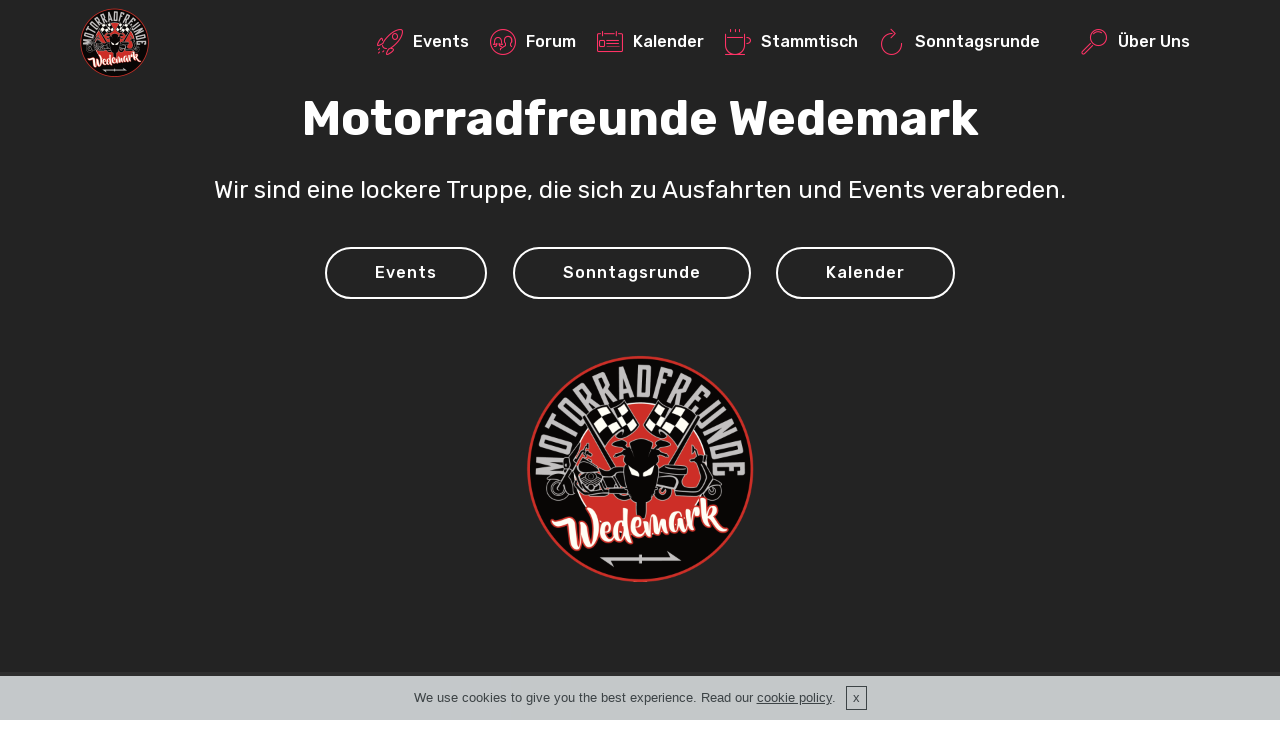

--- FILE ---
content_type: text/html
request_url: http://motorradfreunde-wedemark.de/
body_size: 8659
content:
<!DOCTYPE html>
<html  >
<head>
  <!-- Site made with Mobirise Website Builder v4.10.0, https://mobirise.com -->
  <meta charset="UTF-8">
  <meta http-equiv="X-UA-Compatible" content="IE=edge">
  <meta name="generator" content="Mobirise v4.10.0, mobirise.com">
  <meta name="viewport" content="width=device-width, initial-scale=1, minimum-scale=1">
  <link rel="shortcut icon" href="assets/images/logo-tr-138x138.png" type="image/x-icon">
  <meta name="description" content="Ausfahrten Events von Motorrädern aller Art">
  
  <title>Motorradfreunde Wedemark</title>
  <link rel="stylesheet" href="assets/web/assets/mobirise-icons/mobirise-icons.css">
  <link rel="stylesheet" href="assets/tether/tether.min.css">
  <link rel="stylesheet" href="assets/bootstrap/css/bootstrap.min.css">
  <link rel="stylesheet" href="assets/bootstrap/css/bootstrap-grid.min.css">
  <link rel="stylesheet" href="assets/bootstrap/css/bootstrap-reboot.min.css">
  <link rel="stylesheet" href="assets/socicon/css/styles.css">
  <link rel="stylesheet" href="assets/gdpr-plugin/gdpr-styles.css">
  <link rel="stylesheet" href="assets/dropdown/css/style.css">
  <link rel="stylesheet" href="assets/theme/css/style.css">
  <link href="assets/fonts/style.css" rel="stylesheet">
  <link rel="stylesheet" href="assets/mobirise/css/mbr-additional.css" type="text/css">
  
  
  
</head>
<body>
  <section class="menu cid-re2czB1ZU0" once="menu" id="menu1-0">

    

    <nav class="navbar navbar-expand beta-menu navbar-dropdown align-items-center navbar-fixed-top navbar-toggleable-sm bg-color transparent">
        <button class="navbar-toggler navbar-toggler-right" type="button" data-toggle="collapse" data-target="#navbarSupportedContent" aria-controls="navbarSupportedContent" aria-expanded="false" aria-label="Toggle navigation">
            <div class="hamburger">
                <span></span>
                <span></span>
                <span></span>
                <span></span>
            </div>
        </button>
        <div class="menu-logo">
            <div class="navbar-brand">
                <span class="navbar-logo">
                    <a href="https://motorradfreunde-wedemark.de">
                         <img src="assets/images/logo-tr-138x138.png" alt="MF Wedemark" title="Motorradfreunde Wedemark" style="height: 4.3rem;">
                    </a>
                </span>
                
            </div>
        </div>
        <div class="collapse navbar-collapse" id="navbarSupportedContent">
            <ul class="navbar-nav nav-dropdown nav-right" data-app-modern-menu="true"><li class="nav-item">
                    <a class="nav-link link text-white display-4" href="https://mobirise.co">
                        </a>
                </li><li class="nav-item"><a class="nav-link link text-white display-4" href="https://mobirise.co">
                        </a></li><li class="nav-item"><a class="nav-link link text-white display-4" href="events.html"><span class="mbri-rocket mbr-iconfont mbr-iconfont-btn" style="color: rgb(255, 51, 102);"></span>
                        Events</a></li><li class="nav-item"><a class="nav-link link text-white display-4" href="http://forum.motorradfreunde-wedemark.de" target="_blank"><span class="mbri-users mbr-iconfont mbr-iconfont-btn" style="color: rgb(255, 51, 102);"></span>
                        Forum</a></li><li class="nav-item"><a class="nav-link link text-white display-4" href="kalender.html"><span class="mbri-contact-form mbr-iconfont mbr-iconfont-btn" style="color: rgb(255, 51, 102);"></span>
                        Kalender</a></li><li class="nav-item"><a class="nav-link link text-white display-4" href="stammtisch.html"><span class="mbri-hot-cup mbr-iconfont mbr-iconfont-btn" style="color: rgb(255, 51, 102);"></span>
                        Stammtisch</a></li><li class="nav-item"><a class="nav-link link text-white display-4" href="sonntagsrunde.html"><span class="mbri-refresh mbr-iconfont mbr-iconfont-btn" style="color: rgb(255, 51, 102);"></span>
                        Sonntagsrunde</a></li><li class="nav-item"><a class="nav-link link text-white display-4" href="https://mobirise.co">
                        </a></li>
                <li class="nav-item">
                    <a class="nav-link link text-white display-4" href="ueberuns.html"><span class="mbri-search mbr-iconfont mbr-iconfont-btn" style="color: rgb(255, 51, 102);"></span>
                        
                        Über Uns
                    </a>
                </li></ul>
            
        </div>
    </nav>
</section>

<section class="engine"><a href="https://mobirise.info">Mobirise</a></section><section class="header4 cid-ripPngStWs" id="header4-6">

    

    

    <div class="container">
        <div class="row justify-content-md-center">
            <div class="media-content col-md-10">
                <h1 class="mbr-section-title align-center mbr-white pb-3 mbr-bold mbr-fonts-style display-2">
                    Motorradfreunde Wedemark</h1>
                
                <div class="mbr-text align-center mbr-white pb-3">
                    <p class="mbr-text mbr-fonts-style display-5">
                        Wir sind eine lockere Truppe, die sich zu Ausfahrten und Events verabreden.</p>
                </div>
                <div class="mbr-section-btn align-center"><a class="btn btn-md btn-white-outline display-4" href="events.html">Events</a>
                    <a class="btn btn-md btn-white-outline display-4" href="sonntagsrunde.html">Sonntagsrunde</a> <a class="btn btn-md btn-white-outline display-4" href="kalender.html">Kalender</a></div>
            </div>
            <div class="mbr-figure pt-5">
                <img src="assets/images/logo-tr-684x684.png" alt="Mobirise" title="" style="width: 20%;">
            </div>
        </div>
    </div>
</section>

<section class="cid-re2fFzE0se" id="footer1-4">

    

    

    <div class="container">
        <div class="media-container-row content text-white">
            <div class="col-12 col-md-3">
                <div class="media-wrap">
                    <a href="https://motorradfreunde-wedemark.de">
                        <img src="assets/images/logo-tr-192x192.png" alt="Mobirise" title="">
                    </a>
                </div>
            </div>
            <div class="col-12 col-md-3 mbr-fonts-style display-7">
                <h5 class="pb-3">
                    Addresse
                </h5>
                <p class="mbr-text">Am Meierhof 6&nbsp;<br>30900 Wedemark</p>
            </div>
            <div class="col-12 col-md-3 mbr-fonts-style display-7">
                <h5 class="pb-3">
                    Kontakte
                </h5>
                <p class="mbr-text">
                    E-Mail: mfwedemark@gmail.com&nbsp;<br>Tel: +49 (0) 152 2196nullnull32&nbsp;<br><br></p>
            </div>
            <div class="col-12 col-md-3 mbr-fonts-style display-7">
                <h5 class="pb-3">Sonstiges</h5>
                <p class="mbr-text"><a href="http://forum.motorradfreunde-wedemark.de">Kalender</a><br><a href="http://forum.motorradfreunde-wedemark.de">Forum</a></p>
            </div>
        </div>
        <div class="footer-lower">
            <div class="media-container-row">
                <div class="col-sm-12">
                    <hr>
                </div>
            </div>
            <div class="media-container-row mbr-white">
                <div class="col-sm-6 copyright">
                    <p class="mbr-text mbr-fonts-style display-7">
                        © Copyright 2019 MF Wedemark - Alle Rechte vorbehalten
                    </p>
                </div>
                <div class="col-md-6">
                    
                </div>
            </div>
        </div>
    </div>
</section>


  <script src="assets/web/assets/jquery/jquery.min.js"></script>
  <script src="assets/popper/popper.min.js"></script>
  <script src="assets/tether/tether.min.js"></script>
  <script src="assets/bootstrap/js/bootstrap.min.js"></script>
  <script src="assets/smoothscroll/smooth-scroll.js"></script>
  <script src="assets/dropdown/js/script.min.js"></script>
  <script src="assets/touchswipe/jquery.touch-swipe.min.js"></script>
  <script src="assets/cookies-alert-plugin/cookies-alert-core.js"></script>
  <script src="assets/cookies-alert-plugin/cookies-alert-script.js"></script>
  <script src="assets/theme/js/script.js"></script>
  
  
<input name="cookieData" type="hidden" data-cookie-text="We use cookies to give you the best experience. Read our <a href='privacy.html'>cookie policy</a>.">
  </body>
</html>

--- FILE ---
content_type: text/css
request_url: http://motorradfreunde-wedemark.de/assets/fonts/style.css
body_size: 75
content:
@font-face {
   font-family: 'LanceRg';
   src: url('LanceRg/font.ttf');
}


--- FILE ---
content_type: text/css
request_url: http://motorradfreunde-wedemark.de/assets/mobirise/css/mbr-additional.css
body_size: 110202
content:
@import url(https://fonts.googleapis.com/css?family=Rubik:300,300i,400,400i,500,500i,700,700i,900,900i);




body {
  font-style: normal;
  line-height: 1.5;
}
.mbr-section-title {
  font-style: normal;
  line-height: 1.2;
}
.mbr-section-subtitle {
  line-height: 1.3;
}
.mbr-text {
  font-style: normal;
  line-height: 1.6;
}
.display-1 {
  font-family: 'LanceRg';
  font-size: 4.25rem;
}
.display-1 > .mbr-iconfont {
  font-size: 6.8rem;
}
.display-2 {
  font-family: 'Rubik', sans-serif;
  font-size: 3rem;
}
.display-2 > .mbr-iconfont {
  font-size: 4.8rem;
}
.display-4 {
  font-family: 'Rubik', sans-serif;
  font-size: 1rem;
}
.display-4 > .mbr-iconfont {
  font-size: 1.6rem;
}
.display-5 {
  font-family: 'Rubik', sans-serif;
  font-size: 1.5rem;
}
.display-5 > .mbr-iconfont {
  font-size: 2.4rem;
}
.display-7 {
  font-family: 'Rubik', sans-serif;
  font-size: 1rem;
}
.display-7 > .mbr-iconfont {
  font-size: 1.6rem;
}
/* ---- Fluid typography for mobile devices ---- */
/* 1.4 - font scale ratio ( bootstrap == 1.42857 ) */
/* 100vw - current viewport width */
/* (48 - 20)  48 == 48rem == 768px, 20 == 20rem == 320px(minimal supported viewport) */
/* 0.65 - min scale variable, may vary */
@media (max-width: 768px) {
  .display-1 {
    font-size: 3.4rem;
    font-size: calc( 2.1374999999999997rem + (4.25 - 2.1374999999999997) * ((100vw - 20rem) / (48 - 20)));
    line-height: calc( 1.4 * (2.1374999999999997rem + (4.25 - 2.1374999999999997) * ((100vw - 20rem) / (48 - 20))));
  }
  .display-2 {
    font-size: 2.4rem;
    font-size: calc( 1.7rem + (3 - 1.7) * ((100vw - 20rem) / (48 - 20)));
    line-height: calc( 1.4 * (1.7rem + (3 - 1.7) * ((100vw - 20rem) / (48 - 20))));
  }
  .display-4 {
    font-size: 0.8rem;
    font-size: calc( 1rem + (1 - 1) * ((100vw - 20rem) / (48 - 20)));
    line-height: calc( 1.4 * (1rem + (1 - 1) * ((100vw - 20rem) / (48 - 20))));
  }
  .display-5 {
    font-size: 1.2rem;
    font-size: calc( 1.175rem + (1.5 - 1.175) * ((100vw - 20rem) / (48 - 20)));
    line-height: calc( 1.4 * (1.175rem + (1.5 - 1.175) * ((100vw - 20rem) / (48 - 20))));
  }
}
/* Buttons */
.btn {
  font-weight: 500;
  border-width: 2px;
  font-style: normal;
  letter-spacing: 1px;
  margin: .4rem .8rem;
  white-space: normal;
  -webkit-transition: all 0.3s ease-in-out;
  -moz-transition: all 0.3s ease-in-out;
  transition: all 0.3s ease-in-out;
  display: inline-flex;
  align-items: center;
  justify-content: center;
  word-break: break-word;
  -webkit-align-items: center;
  -webkit-justify-content: center;
  display: -webkit-inline-flex;
  padding: 1rem 3rem;
  border-radius: 3px;
}
.btn-sm {
  font-weight: 500;
  letter-spacing: 1px;
  -webkit-transition: all 0.3s ease-in-out;
  -moz-transition: all 0.3s ease-in-out;
  transition: all 0.3s ease-in-out;
  padding: 0.6rem 1.5rem;
  border-radius: 3px;
}
.btn-md {
  font-weight: 500;
  letter-spacing: 1px;
  margin: .4rem .8rem !important;
  -webkit-transition: all 0.3s ease-in-out;
  -moz-transition: all 0.3s ease-in-out;
  transition: all 0.3s ease-in-out;
  padding: 1rem 3rem;
  border-radius: 3px;
}
.btn-lg {
  font-weight: 500;
  letter-spacing: 1px;
  margin: .4rem .8rem !important;
  -webkit-transition: all 0.3s ease-in-out;
  -moz-transition: all 0.3s ease-in-out;
  transition: all 0.3s ease-in-out;
  padding: 1.2rem 3.2rem;
  border-radius: 3px;
}
.bg-primary {
  background-color: #ff3366 !important;
}
.bg-success {
  background-color: #f7ed4a !important;
}
.bg-info {
  background-color: #82786e !important;
}
.bg-warning {
  background-color: #879a9f !important;
}
.bg-danger {
  background-color: #b1a374 !important;
}
.btn-primary,
.btn-primary:active {
  background-color: #ff3366 !important;
  border-color: #ff3366 !important;
  color: #ffffff !important;
}
.btn-primary:hover,
.btn-primary:focus,
.btn-primary.focus,
.btn-primary.active {
  color: #ffffff !important;
  background-color: #e50039 !important;
  border-color: #e50039 !important;
}
.btn-primary.disabled,
.btn-primary:disabled {
  color: #ffffff !important;
  background-color: #e50039 !important;
  border-color: #e50039 !important;
}
.btn-secondary,
.btn-secondary:active {
  background-color: #ff3366 !important;
  border-color: #ff3366 !important;
  color: #ffffff !important;
}
.btn-secondary:hover,
.btn-secondary:focus,
.btn-secondary.focus,
.btn-secondary.active {
  color: #ffffff !important;
  background-color: #e50039 !important;
  border-color: #e50039 !important;
}
.btn-secondary.disabled,
.btn-secondary:disabled {
  color: #ffffff !important;
  background-color: #e50039 !important;
  border-color: #e50039 !important;
}
.btn-info,
.btn-info:active {
  background-color: #82786e !important;
  border-color: #82786e !important;
  color: #ffffff !important;
}
.btn-info:hover,
.btn-info:focus,
.btn-info.focus,
.btn-info.active {
  color: #ffffff !important;
  background-color: #59524b !important;
  border-color: #59524b !important;
}
.btn-info.disabled,
.btn-info:disabled {
  color: #ffffff !important;
  background-color: #59524b !important;
  border-color: #59524b !important;
}
.btn-success,
.btn-success:active {
  background-color: #f7ed4a !important;
  border-color: #f7ed4a !important;
  color: #3f3c03 !important;
}
.btn-success:hover,
.btn-success:focus,
.btn-success.focus,
.btn-success.active {
  color: #3f3c03 !important;
  background-color: #eadd0a !important;
  border-color: #eadd0a !important;
}
.btn-success.disabled,
.btn-success:disabled {
  color: #3f3c03 !important;
  background-color: #eadd0a !important;
  border-color: #eadd0a !important;
}
.btn-warning,
.btn-warning:active {
  background-color: #879a9f !important;
  border-color: #879a9f !important;
  color: #ffffff !important;
}
.btn-warning:hover,
.btn-warning:focus,
.btn-warning.focus,
.btn-warning.active {
  color: #ffffff !important;
  background-color: #617479 !important;
  border-color: #617479 !important;
}
.btn-warning.disabled,
.btn-warning:disabled {
  color: #ffffff !important;
  background-color: #617479 !important;
  border-color: #617479 !important;
}
.btn-danger,
.btn-danger:active {
  background-color: #b1a374 !important;
  border-color: #b1a374 !important;
  color: #ffffff !important;
}
.btn-danger:hover,
.btn-danger:focus,
.btn-danger.focus,
.btn-danger.active {
  color: #ffffff !important;
  background-color: #8b7d4e !important;
  border-color: #8b7d4e !important;
}
.btn-danger.disabled,
.btn-danger:disabled {
  color: #ffffff !important;
  background-color: #8b7d4e !important;
  border-color: #8b7d4e !important;
}
.btn-white {
  color: #333333 !important;
}
.btn-white,
.btn-white:active {
  background-color: #ffffff !important;
  border-color: #ffffff !important;
  color: #808080 !important;
}
.btn-white:hover,
.btn-white:focus,
.btn-white.focus,
.btn-white.active {
  color: #808080 !important;
  background-color: #d9d9d9 !important;
  border-color: #d9d9d9 !important;
}
.btn-white.disabled,
.btn-white:disabled {
  color: #808080 !important;
  background-color: #d9d9d9 !important;
  border-color: #d9d9d9 !important;
}
.btn-black,
.btn-black:active {
  background-color: #333333 !important;
  border-color: #333333 !important;
  color: #ffffff !important;
}
.btn-black:hover,
.btn-black:focus,
.btn-black.focus,
.btn-black.active {
  color: #ffffff !important;
  background-color: #0d0d0d !important;
  border-color: #0d0d0d !important;
}
.btn-black.disabled,
.btn-black:disabled {
  color: #ffffff !important;
  background-color: #0d0d0d !important;
  border-color: #0d0d0d !important;
}
.btn-primary-outline,
.btn-primary-outline:active {
  background: none;
  border-color: #cc0033;
  color: #cc0033;
}
.btn-primary-outline:hover,
.btn-primary-outline:focus,
.btn-primary-outline.focus,
.btn-primary-outline.active {
  color: #ffffff;
  background-color: #ff3366;
  border-color: #ff3366;
}
.btn-primary-outline.disabled,
.btn-primary-outline:disabled {
  color: #ffffff !important;
  background-color: #ff3366 !important;
  border-color: #ff3366 !important;
}
.btn-secondary-outline,
.btn-secondary-outline:active {
  background: none;
  border-color: #cc0033;
  color: #cc0033;
}
.btn-secondary-outline:hover,
.btn-secondary-outline:focus,
.btn-secondary-outline.focus,
.btn-secondary-outline.active {
  color: #ffffff;
  background-color: #ff3366;
  border-color: #ff3366;
}
.btn-secondary-outline.disabled,
.btn-secondary-outline:disabled {
  color: #ffffff !important;
  background-color: #ff3366 !important;
  border-color: #ff3366 !important;
}
.btn-info-outline,
.btn-info-outline:active {
  background: none;
  border-color: #4b453f;
  color: #4b453f;
}
.btn-info-outline:hover,
.btn-info-outline:focus,
.btn-info-outline.focus,
.btn-info-outline.active {
  color: #ffffff;
  background-color: #82786e;
  border-color: #82786e;
}
.btn-info-outline.disabled,
.btn-info-outline:disabled {
  color: #ffffff !important;
  background-color: #82786e !important;
  border-color: #82786e !important;
}
.btn-success-outline,
.btn-success-outline:active {
  background: none;
  border-color: #d2c609;
  color: #d2c609;
}
.btn-success-outline:hover,
.btn-success-outline:focus,
.btn-success-outline.focus,
.btn-success-outline.active {
  color: #3f3c03;
  background-color: #f7ed4a;
  border-color: #f7ed4a;
}
.btn-success-outline.disabled,
.btn-success-outline:disabled {
  color: #3f3c03 !important;
  background-color: #f7ed4a !important;
  border-color: #f7ed4a !important;
}
.btn-warning-outline,
.btn-warning-outline:active {
  background: none;
  border-color: #55666b;
  color: #55666b;
}
.btn-warning-outline:hover,
.btn-warning-outline:focus,
.btn-warning-outline.focus,
.btn-warning-outline.active {
  color: #ffffff;
  background-color: #879a9f;
  border-color: #879a9f;
}
.btn-warning-outline.disabled,
.btn-warning-outline:disabled {
  color: #ffffff !important;
  background-color: #879a9f !important;
  border-color: #879a9f !important;
}
.btn-danger-outline,
.btn-danger-outline:active {
  background: none;
  border-color: #7a6e45;
  color: #7a6e45;
}
.btn-danger-outline:hover,
.btn-danger-outline:focus,
.btn-danger-outline.focus,
.btn-danger-outline.active {
  color: #ffffff;
  background-color: #b1a374;
  border-color: #b1a374;
}
.btn-danger-outline.disabled,
.btn-danger-outline:disabled {
  color: #ffffff !important;
  background-color: #b1a374 !important;
  border-color: #b1a374 !important;
}
.btn-black-outline,
.btn-black-outline:active {
  background: none;
  border-color: #000000;
  color: #000000;
}
.btn-black-outline:hover,
.btn-black-outline:focus,
.btn-black-outline.focus,
.btn-black-outline.active {
  color: #ffffff;
  background-color: #333333;
  border-color: #333333;
}
.btn-black-outline.disabled,
.btn-black-outline:disabled {
  color: #ffffff !important;
  background-color: #333333 !important;
  border-color: #333333 !important;
}
.btn-white-outline,
.btn-white-outline:active,
.btn-white-outline.active {
  background: none;
  border-color: #ffffff;
  color: #ffffff;
}
.btn-white-outline:hover,
.btn-white-outline:focus,
.btn-white-outline.focus {
  color: #333333;
  background-color: #ffffff;
  border-color: #ffffff;
}
.text-primary {
  color: #ff3366 !important;
}
.text-secondary {
  color: #ff3366 !important;
}
.text-success {
  color: #f7ed4a !important;
}
.text-info {
  color: #82786e !important;
}
.text-warning {
  color: #879a9f !important;
}
.text-danger {
  color: #b1a374 !important;
}
.text-white {
  color: #ffffff !important;
}
.text-black {
  color: #000000 !important;
}
a.text-primary:hover,
a.text-primary:focus {
  color: #cc0033 !important;
}
a.text-secondary:hover,
a.text-secondary:focus {
  color: #cc0033 !important;
}
a.text-success:hover,
a.text-success:focus {
  color: #d2c609 !important;
}
a.text-info:hover,
a.text-info:focus {
  color: #4b453f !important;
}
a.text-warning:hover,
a.text-warning:focus {
  color: #55666b !important;
}
a.text-danger:hover,
a.text-danger:focus {
  color: #7a6e45 !important;
}
a.text-white:hover,
a.text-white:focus {
  color: #b3b3b3 !important;
}
a.text-black:hover,
a.text-black:focus {
  color: #4d4d4d !important;
}
.alert-success {
  background-color: #70c770;
}
.alert-info {
  background-color: #82786e;
}
.alert-warning {
  background-color: #879a9f;
}
.alert-danger {
  background-color: #b1a374;
}
.mbr-section-btn a.btn:not(.btn-form) {
  border-radius: 100px;
}
.mbr-section-btn a.btn:not(.btn-form):hover,
.mbr-section-btn a.btn:not(.btn-form):focus {
  box-shadow: none !important;
}
.mbr-section-btn a.btn:not(.btn-form):hover,
.mbr-section-btn a.btn:not(.btn-form):focus {
  box-shadow: 0 10px 40px 0 rgba(0, 0, 0, 0.2) !important;
  -webkit-box-shadow: 0 10px 40px 0 rgba(0, 0, 0, 0.2) !important;
}
.mbr-gallery-filter li a {
  border-radius: 100px !important;
}
.mbr-gallery-filter li.active .btn {
  background-color: #ff3366;
  border-color: #ff3366;
  color: #ffffff;
}
.mbr-gallery-filter li.active .btn:focus {
  box-shadow: none;
}
.nav-tabs .nav-link {
  border-radius: 100px !important;
}
.btn-form {
  border-radius: 0;
}
.btn-form:hover {
  cursor: pointer;
}
a,
a:hover {
  color: #ff3366;
}
.mbr-plan-header.bg-primary .mbr-plan-subtitle,
.mbr-plan-header.bg-primary .mbr-plan-price-desc {
  color: #ffffff;
}
.mbr-plan-header.bg-success .mbr-plan-subtitle,
.mbr-plan-header.bg-success .mbr-plan-price-desc {
  color: #ffffff;
}
.mbr-plan-header.bg-info .mbr-plan-subtitle,
.mbr-plan-header.bg-info .mbr-plan-price-desc {
  color: #beb8b2;
}
.mbr-plan-header.bg-warning .mbr-plan-subtitle,
.mbr-plan-header.bg-warning .mbr-plan-price-desc {
  color: #ced6d8;
}
.mbr-plan-header.bg-danger .mbr-plan-subtitle,
.mbr-plan-header.bg-danger .mbr-plan-price-desc {
  color: #dfd9c6;
}
/* Scroll to top button*/
.scrollToTop_wraper {
  display: none;
}
#scrollToTop a i:before {
  content: '';
  position: absolute;
  height: 40%;
  top: 25%;
  background: #fff;
  width: 2px;
  left: calc(50% - 1px);
}
#scrollToTop a i:after {
  content: '';
  position: absolute;
  display: block;
  border-top: 2px solid #fff;
  border-right: 2px solid #fff;
  width: 40%;
  height: 40%;
  left: 30%;
  bottom: 30%;
  transform: rotate(135deg);
  -webkit-transform: rotate(135deg);
}
/* Others*/
.note-check a[data-value=Rubik] {
  font-style: normal;
}
.mbr-arrow a {
  color: #ffffff;
}
@media (max-width: 767px) {
  .mbr-arrow {
    display: none;
  }
}
.form-control-label {
  position: relative;
  cursor: pointer;
  margin-bottom: .357em;
  padding: 0;
}
.alert {
  color: #ffffff;
  border-radius: 0;
  border: 0;
  font-size: .875rem;
  line-height: 1.5;
  margin-bottom: 1.875rem;
  padding: 1.25rem;
  position: relative;
}
.alert.alert-form::after {
  background-color: inherit;
  bottom: -7px;
  content: "";
  display: block;
  height: 14px;
  left: 50%;
  margin-left: -7px;
  position: absolute;
  transform: rotate(45deg);
  width: 14px;
  -webkit-transform: rotate(45deg);
}
.form-control {
  background-color: #f5f5f5;
  box-shadow: none;
  color: #565656;
  font-family: 'Rubik', sans-serif;
  font-size: 1rem;
  line-height: 1.43;
  min-height: 3.5em;
  padding: 1.07em .5em;
}
.form-control > .mbr-iconfont {
  font-size: 1.6rem;
}
.form-control,
.form-control:focus {
  border: 1px solid #e8e8e8;
}
.form-active .form-control:invalid {
  border-color: red;
}
.mbr-overlay {
  background-color: #000;
  bottom: 0;
  left: 0;
  opacity: .5;
  position: absolute;
  right: 0;
  top: 0;
  z-index: 0;
  pointer-events: none;
}
blockquote {
  font-style: italic;
  padding: 10px 0 10px 20px;
  font-size: 1.09rem;
  position: relative;
  border-color: #ff3366;
  border-width: 3px;
}
ul,
ol,
pre,
blockquote {
  margin-bottom: 2.3125rem;
}
pre {
  background: #f4f4f4;
  padding: 10px 24px;
  white-space: pre-wrap;
}
.inactive {
  -webkit-user-select: none;
  -moz-user-select: none;
  -ms-user-select: none;
  user-select: none;
  pointer-events: none;
  -webkit-user-drag: none;
  user-drag: none;
}
.mbr-section__comments .row {
  justify-content: center;
  -webkit-justify-content: center;
}
/* Forms */
.mbr-form .btn {
  margin: .4rem 0;
}
.mbr-form .input-group-btn a.btn {
  border-radius: 100px !important;
}
.mbr-form .input-group-btn a.btn:hover {
  box-shadow: 0 10px 40px 0 rgba(0, 0, 0, 0.2);
}
.mbr-form .input-group-btn button[type="submit"] {
  border-radius: 100px !important;
  padding: 1rem 3rem;
}
.mbr-form .input-group-btn button[type="submit"]:hover {
  box-shadow: 0 10px 40px 0 rgba(0, 0, 0, 0.2);
}
.form2 .form-control {
  border-top-left-radius: 100px;
  border-bottom-left-radius: 100px;
}
.form2 .input-group-btn a.btn {
  border-top-left-radius: 0 !important;
  border-bottom-left-radius: 0 !important;
}
.form2 .input-group-btn button[type="submit"] {
  border-top-left-radius: 0 !important;
  border-bottom-left-radius: 0 !important;
}
.form3 input[type="email"] {
  border-radius: 100px !important;
}
@media (max-width: 349px) {
  .form2 input[type="email"] {
    border-radius: 100px !important;
  }
  .form2 .input-group-btn a.btn {
    border-radius: 100px !important;
  }
  .form2 .input-group-btn button[type="submit"] {
    border-radius: 100px !important;
  }
}
@media (max-width: 767px) {
  .btn {
    font-size: .75rem !important;
  }
  .btn .mbr-iconfont {
    font-size: 1rem !important;
  }
}
/* Social block */
.btn-social {
  font-size: 20px;
  border-radius: 50%;
  padding: 0;
  width: 44px;
  height: 44px;
  line-height: 44px;
  text-align: center;
  position: relative;
  border: 2px solid #c0a375;
  border-color: #ff3366;
  color: #232323;
  cursor: pointer;
}
.btn-social i {
  top: 0;
  line-height: 44px;
  width: 44px;
}
.btn-social:hover {
  color: #fff;
  background: #ff3366;
}
.btn-social + .btn {
  margin-left: .1rem;
}
/* Footer */
.mbr-footer-content li::before,
.mbr-footer .mbr-contacts li::before {
  background: #ff3366;
}
.mbr-footer-content li a:hover,
.mbr-footer .mbr-contacts li a:hover {
  color: #ff3366;
}
.footer3 input[type="email"],
.footer4 input[type="email"] {
  border-radius: 100px !important;
}
.footer3 .input-group-btn a.btn,
.footer4 .input-group-btn a.btn {
  border-radius: 100px !important;
}
.footer3 .input-group-btn button[type="submit"],
.footer4 .input-group-btn button[type="submit"] {
  border-radius: 100px !important;
}
/* Headers*/
.header13 .form-inline input[type="email"],
.header14 .form-inline input[type="email"] {
  border-radius: 100px;
}
.header13 .form-inline input[type="text"],
.header14 .form-inline input[type="text"] {
  border-radius: 100px;
}
.header13 .form-inline input[type="tel"],
.header14 .form-inline input[type="tel"] {
  border-radius: 100px;
}
.header13 .form-inline a.btn,
.header14 .form-inline a.btn {
  border-radius: 100px;
}
.header13 .form-inline button,
.header14 .form-inline button {
  border-radius: 100px !important;
}
.offset-1 {
  margin-left: 8.33333%;
}
.offset-2 {
  margin-left: 16.66667%;
}
.offset-3 {
  margin-left: 25%;
}
.offset-4 {
  margin-left: 33.33333%;
}
.offset-5 {
  margin-left: 41.66667%;
}
.offset-6 {
  margin-left: 50%;
}
.offset-7 {
  margin-left: 58.33333%;
}
.offset-8 {
  margin-left: 66.66667%;
}
.offset-9 {
  margin-left: 75%;
}
.offset-10 {
  margin-left: 83.33333%;
}
.offset-11 {
  margin-left: 91.66667%;
}
@media (min-width: 576px) {
  .offset-sm-0 {
    margin-left: 0%;
  }
  .offset-sm-1 {
    margin-left: 8.33333%;
  }
  .offset-sm-2 {
    margin-left: 16.66667%;
  }
  .offset-sm-3 {
    margin-left: 25%;
  }
  .offset-sm-4 {
    margin-left: 33.33333%;
  }
  .offset-sm-5 {
    margin-left: 41.66667%;
  }
  .offset-sm-6 {
    margin-left: 50%;
  }
  .offset-sm-7 {
    margin-left: 58.33333%;
  }
  .offset-sm-8 {
    margin-left: 66.66667%;
  }
  .offset-sm-9 {
    margin-left: 75%;
  }
  .offset-sm-10 {
    margin-left: 83.33333%;
  }
  .offset-sm-11 {
    margin-left: 91.66667%;
  }
}
@media (min-width: 768px) {
  .offset-md-0 {
    margin-left: 0%;
  }
  .offset-md-1 {
    margin-left: 8.33333%;
  }
  .offset-md-2 {
    margin-left: 16.66667%;
  }
  .offset-md-3 {
    margin-left: 25%;
  }
  .offset-md-4 {
    margin-left: 33.33333%;
  }
  .offset-md-5 {
    margin-left: 41.66667%;
  }
  .offset-md-6 {
    margin-left: 50%;
  }
  .offset-md-7 {
    margin-left: 58.33333%;
  }
  .offset-md-8 {
    margin-left: 66.66667%;
  }
  .offset-md-9 {
    margin-left: 75%;
  }
  .offset-md-10 {
    margin-left: 83.33333%;
  }
  .offset-md-11 {
    margin-left: 91.66667%;
  }
}
@media (min-width: 992px) {
  .offset-lg-0 {
    margin-left: 0%;
  }
  .offset-lg-1 {
    margin-left: 8.33333%;
  }
  .offset-lg-2 {
    margin-left: 16.66667%;
  }
  .offset-lg-3 {
    margin-left: 25%;
  }
  .offset-lg-4 {
    margin-left: 33.33333%;
  }
  .offset-lg-5 {
    margin-left: 41.66667%;
  }
  .offset-lg-6 {
    margin-left: 50%;
  }
  .offset-lg-7 {
    margin-left: 58.33333%;
  }
  .offset-lg-8 {
    margin-left: 66.66667%;
  }
  .offset-lg-9 {
    margin-left: 75%;
  }
  .offset-lg-10 {
    margin-left: 83.33333%;
  }
  .offset-lg-11 {
    margin-left: 91.66667%;
  }
}
@media (min-width: 1200px) {
  .offset-xl-0 {
    margin-left: 0%;
  }
  .offset-xl-1 {
    margin-left: 8.33333%;
  }
  .offset-xl-2 {
    margin-left: 16.66667%;
  }
  .offset-xl-3 {
    margin-left: 25%;
  }
  .offset-xl-4 {
    margin-left: 33.33333%;
  }
  .offset-xl-5 {
    margin-left: 41.66667%;
  }
  .offset-xl-6 {
    margin-left: 50%;
  }
  .offset-xl-7 {
    margin-left: 58.33333%;
  }
  .offset-xl-8 {
    margin-left: 66.66667%;
  }
  .offset-xl-9 {
    margin-left: 75%;
  }
  .offset-xl-10 {
    margin-left: 83.33333%;
  }
  .offset-xl-11 {
    margin-left: 91.66667%;
  }
}
.navbar-toggler {
  -webkit-align-self: flex-start;
  -ms-flex-item-align: start;
  align-self: flex-start;
  padding: 0.25rem 0.75rem;
  font-size: 1.25rem;
  line-height: 1;
  background: transparent;
  border: 1px solid transparent;
  -webkit-border-radius: 0.25rem;
  border-radius: 0.25rem;
}
.navbar-toggler:focus,
.navbar-toggler:hover {
  text-decoration: none;
}
.navbar-toggler-icon {
  display: inline-block;
  width: 1.5em;
  height: 1.5em;
  vertical-align: middle;
  content: "";
  background: no-repeat center center;
  -webkit-background-size: 100% 100%;
  -o-background-size: 100% 100%;
  background-size: 100% 100%;
}
.navbar-toggler-left {
  position: absolute;
  left: 1rem;
}
.navbar-toggler-right {
  position: absolute;
  right: 1rem;
}
@media (max-width: 575px) {
  .navbar-toggleable .navbar-nav .dropdown-menu {
    position: static;
    float: none;
  }
  .navbar-toggleable > .container {
    padding-right: 0;
    padding-left: 0;
  }
}
@media (min-width: 576px) {
  .navbar-toggleable {
    -webkit-box-orient: horizontal;
    -webkit-box-direction: normal;
    -webkit-flex-direction: row;
    -ms-flex-direction: row;
    flex-direction: row;
    -webkit-flex-wrap: nowrap;
    -ms-flex-wrap: nowrap;
    flex-wrap: nowrap;
    -webkit-box-align: center;
    -webkit-align-items: center;
    -ms-flex-align: center;
    align-items: center;
  }
  .navbar-toggleable .navbar-nav {
    -webkit-box-orient: horizontal;
    -webkit-box-direction: normal;
    -webkit-flex-direction: row;
    -ms-flex-direction: row;
    flex-direction: row;
  }
  .navbar-toggleable .navbar-nav .nav-link {
    padding-right: .5rem;
    padding-left: .5rem;
  }
  .navbar-toggleable > .container {
    display: -webkit-box;
    display: -webkit-flex;
    display: -ms-flexbox;
    display: flex;
    -webkit-flex-wrap: nowrap;
    -ms-flex-wrap: nowrap;
    flex-wrap: nowrap;
    -webkit-box-align: center;
    -webkit-align-items: center;
    -ms-flex-align: center;
    align-items: center;
  }
  .navbar-toggleable .navbar-collapse {
    display: -webkit-box !important;
    display: -webkit-flex !important;
    display: -ms-flexbox !important;
    display: flex !important;
    width: 100%;
  }
  .navbar-toggleable .navbar-toggler {
    display: none;
  }
}
@media (max-width: 767px) {
  .navbar-toggleable-sm .navbar-nav .dropdown-menu {
    position: static;
    float: none;
  }
  .navbar-toggleable-sm > .container {
    padding-right: 0;
    padding-left: 0;
  }
}
@media (min-width: 768px) {
  .navbar-toggleable-sm {
    -webkit-box-orient: horizontal;
    -webkit-box-direction: normal;
    -webkit-flex-direction: row;
    -ms-flex-direction: row;
    flex-direction: row;
    -webkit-flex-wrap: nowrap;
    -ms-flex-wrap: nowrap;
    flex-wrap: nowrap;
    -webkit-box-align: center;
    -webkit-align-items: center;
    -ms-flex-align: center;
    align-items: center;
  }
  .navbar-toggleable-sm .navbar-nav {
    -webkit-box-orient: horizontal;
    -webkit-box-direction: normal;
    -webkit-flex-direction: row;
    -ms-flex-direction: row;
    flex-direction: row;
  }
  .navbar-toggleable-sm .navbar-nav .nav-link {
    padding-right: .5rem;
    padding-left: .5rem;
  }
  .navbar-toggleable-sm > .container {
    display: -webkit-box;
    display: -webkit-flex;
    display: -ms-flexbox;
    display: flex;
    -webkit-flex-wrap: nowrap;
    -ms-flex-wrap: nowrap;
    flex-wrap: nowrap;
    -webkit-box-align: center;
    -webkit-align-items: center;
    -ms-flex-align: center;
    align-items: center;
  }
  .navbar-toggleable-sm .navbar-collapse {
    display: none;
    width: 100%;
  }
  .navbar-toggleable-sm .navbar-toggler {
    display: none;
  }
}
@media (max-width: 991px) {
  .navbar-toggleable-md .navbar-nav .dropdown-menu {
    position: static;
    float: none;
  }
  .navbar-toggleable-md > .container {
    padding-right: 0;
    padding-left: 0;
  }
}
@media (min-width: 992px) {
  .navbar-toggleable-md {
    -webkit-box-orient: horizontal;
    -webkit-box-direction: normal;
    -webkit-flex-direction: row;
    -ms-flex-direction: row;
    flex-direction: row;
    -webkit-flex-wrap: nowrap;
    -ms-flex-wrap: nowrap;
    flex-wrap: nowrap;
    -webkit-box-align: center;
    -webkit-align-items: center;
    -ms-flex-align: center;
    align-items: center;
  }
  .navbar-toggleable-md .navbar-nav {
    -webkit-box-orient: horizontal;
    -webkit-box-direction: normal;
    -webkit-flex-direction: row;
    -ms-flex-direction: row;
    flex-direction: row;
  }
  .navbar-toggleable-md .navbar-nav .nav-link {
    padding-right: .5rem;
    padding-left: .5rem;
  }
  .navbar-toggleable-md > .container {
    display: -webkit-box;
    display: -webkit-flex;
    display: -ms-flexbox;
    display: flex;
    -webkit-flex-wrap: nowrap;
    -ms-flex-wrap: nowrap;
    flex-wrap: nowrap;
    -webkit-box-align: center;
    -webkit-align-items: center;
    -ms-flex-align: center;
    align-items: center;
  }
  .navbar-toggleable-md .navbar-collapse {
    display: -webkit-box !important;
    display: -webkit-flex !important;
    display: -ms-flexbox !important;
    display: flex !important;
    width: 100%;
  }
  .navbar-toggleable-md .navbar-toggler {
    display: none;
  }
}
@media (max-width: 1199px) {
  .navbar-toggleable-lg .navbar-nav .dropdown-menu {
    position: static;
    float: none;
  }
  .navbar-toggleable-lg > .container {
    padding-right: 0;
    padding-left: 0;
  }
}
@media (min-width: 1200px) {
  .navbar-toggleable-lg {
    -webkit-box-orient: horizontal;
    -webkit-box-direction: normal;
    -webkit-flex-direction: row;
    -ms-flex-direction: row;
    flex-direction: row;
    -webkit-flex-wrap: nowrap;
    -ms-flex-wrap: nowrap;
    flex-wrap: nowrap;
    -webkit-box-align: center;
    -webkit-align-items: center;
    -ms-flex-align: center;
    align-items: center;
  }
  .navbar-toggleable-lg .navbar-nav {
    -webkit-box-orient: horizontal;
    -webkit-box-direction: normal;
    -webkit-flex-direction: row;
    -ms-flex-direction: row;
    flex-direction: row;
  }
  .navbar-toggleable-lg .navbar-nav .nav-link {
    padding-right: .5rem;
    padding-left: .5rem;
  }
  .navbar-toggleable-lg > .container {
    display: -webkit-box;
    display: -webkit-flex;
    display: -ms-flexbox;
    display: flex;
    -webkit-flex-wrap: nowrap;
    -ms-flex-wrap: nowrap;
    flex-wrap: nowrap;
    -webkit-box-align: center;
    -webkit-align-items: center;
    -ms-flex-align: center;
    align-items: center;
  }
  .navbar-toggleable-lg .navbar-collapse {
    display: -webkit-box !important;
    display: -webkit-flex !important;
    display: -ms-flexbox !important;
    display: flex !important;
    width: 100%;
  }
  .navbar-toggleable-lg .navbar-toggler {
    display: none;
  }
}
.navbar-toggleable-xl {
  -webkit-box-orient: horizontal;
  -webkit-box-direction: normal;
  -webkit-flex-direction: row;
  -ms-flex-direction: row;
  flex-direction: row;
  -webkit-flex-wrap: nowrap;
  -ms-flex-wrap: nowrap;
  flex-wrap: nowrap;
  -webkit-box-align: center;
  -webkit-align-items: center;
  -ms-flex-align: center;
  align-items: center;
}
.navbar-toggleable-xl .navbar-nav .dropdown-menu {
  position: static;
  float: none;
}
.navbar-toggleable-xl > .container {
  padding-right: 0;
  padding-left: 0;
}
.navbar-toggleable-xl .navbar-nav {
  -webkit-box-orient: horizontal;
  -webkit-box-direction: normal;
  -webkit-flex-direction: row;
  -ms-flex-direction: row;
  flex-direction: row;
}
.navbar-toggleable-xl .navbar-nav .nav-link {
  padding-right: .5rem;
  padding-left: .5rem;
}
.navbar-toggleable-xl > .container {
  display: -webkit-box;
  display: -webkit-flex;
  display: -ms-flexbox;
  display: flex;
  -webkit-flex-wrap: nowrap;
  -ms-flex-wrap: nowrap;
  flex-wrap: nowrap;
  -webkit-box-align: center;
  -webkit-align-items: center;
  -ms-flex-align: center;
  align-items: center;
}
.navbar-toggleable-xl .navbar-collapse {
  display: -webkit-box !important;
  display: -webkit-flex !important;
  display: -ms-flexbox !important;
  display: flex !important;
  width: 100%;
}
.navbar-toggleable-xl .navbar-toggler {
  display: none;
}
.card-img {
  width: auto;
}
.menu .navbar.collapsed:not(.beta-menu) {
  flex-direction: column;
  -webkit-flex-direction: column;
}
.carousel-item.active,
.carousel-item-next,
.carousel-item-prev {
  display: -webkit-box;
  display: -webkit-flex;
  display: -ms-flexbox;
  display: flex;
}
.note-air-layout .dropup .dropdown-menu,
.note-air-layout .navbar-fixed-bottom .dropdown .dropdown-menu {
  bottom: initial !important;
}
html,
body {
  height: auto;
  min-height: 100vh;
}
.dropup .dropdown-toggle::after {
  display: none;
}
@media screen and (-ms-high-contrast: active), (-ms-high-contrast: none) {
  .card-wrapper {
    flex: auto!important;
  }
}
.jq-selectbox li:hover,
.jq-selectbox li.selected {
  background-color: #ff3366;
  color: #ffffff;
}
.jq-selectbox .jq-selectbox__trigger-arrow,
.jq-number__spin.minus:after,
.jq-number__spin.plus:after {
  transition: 0.4s;
  border-top-color: currentColor;
  border-bottom-color: currentColor;
}
.jq-selectbox:hover .jq-selectbox__trigger-arrow,
.jq-number__spin.minus:hover:after,
.jq-number__spin.plus:hover:after {
  border-top-color: #ff3366;
  border-bottom-color: #ff3366;
}
.xdsoft_datetimepicker .xdsoft_calendar td.xdsoft_default,
.xdsoft_datetimepicker .xdsoft_calendar td.xdsoft_current,
.xdsoft_datetimepicker .xdsoft_timepicker .xdsoft_time_box > div > div.xdsoft_current {
  color: #ffffff !important;
  background-color: #ff3366 !important;
  box-shadow: none!important;
}
.xdsoft_datetimepicker .xdsoft_calendar td:hover,
.xdsoft_datetimepicker .xdsoft_timepicker .xdsoft_time_box > div > div:hover {
  color: #ffffff !important;
  background: #ff3366 !important;
  box-shadow: none !important;
}
.cid-ripPngStWs {
  padding-top: 90px;
  padding-bottom: 90px;
  background-color: #232323;
}
.cid-ripPngStWs .mbr-figure {
  margin: 0 auto;
  width: 100%;
  display: -webkit-flex;
  justify-content: center;
  -webkit-justify-content: center;
}
.cid-ripPngStWs .mbr-figure img {
  height: 100%;
  margin: 0 auto;
}
@media (max-width: 991px) {
  .cid-ripPngStWs .mbr-figure img {
    width: 100% !important;
  }
}
.cid-re2czB1ZU0 .navbar {
  padding: .5rem 0;
  background: #333333;
  transition: none;
  min-height: 77px;
}
.cid-re2czB1ZU0 .navbar-dropdown.bg-color.transparent.opened {
  background: #333333;
}
.cid-re2czB1ZU0 a {
  font-style: normal;
}
.cid-re2czB1ZU0 .nav-item span {
  padding-right: 0.4em;
  line-height: 0.5em;
  vertical-align: text-bottom;
  position: relative;
  text-decoration: none;
}
.cid-re2czB1ZU0 .nav-item a {
  display: -webkit-flex;
  align-items: center;
  justify-content: center;
  padding: 0.7rem 0 !important;
  margin: 0rem .65rem !important;
  -webkit-align-items: center;
  -webkit-justify-content: center;
}
.cid-re2czB1ZU0 .nav-item:focus,
.cid-re2czB1ZU0 .nav-link:focus {
  outline: none;
}
.cid-re2czB1ZU0 .btn {
  padding: 0.4rem 1.5rem;
  display: -webkit-inline-flex;
  align-items: center;
  -webkit-align-items: center;
}
.cid-re2czB1ZU0 .btn .mbr-iconfont {
  font-size: 1.6rem;
}
.cid-re2czB1ZU0 .menu-logo {
  margin-right: auto;
}
.cid-re2czB1ZU0 .menu-logo .navbar-brand {
  display: -webkit-flex;
  margin-left: 5rem;
  padding: 0;
  transition: padding .2s;
  min-height: 3.8rem;
  align-items: center;
  -webkit-align-items: center;
}
.cid-re2czB1ZU0 .menu-logo .navbar-brand .navbar-caption-wrap {
  display: -webkit-flex;
  -webkit-align-items: center;
  align-items: center;
  word-break: break-word;
  min-width: 7rem;
  margin: .3rem 0;
}
.cid-re2czB1ZU0 .menu-logo .navbar-brand .navbar-caption-wrap .navbar-caption {
  line-height: 1.2rem !important;
  padding-right: 2rem;
}
.cid-re2czB1ZU0 .menu-logo .navbar-brand .navbar-logo {
  font-size: 4rem;
  transition: font-size 0.25s;
}
.cid-re2czB1ZU0 .menu-logo .navbar-brand .navbar-logo img {
  display: -webkit-flex;
}
.cid-re2czB1ZU0 .menu-logo .navbar-brand .navbar-logo .mbr-iconfont {
  transition: font-size 0.25s;
}
.cid-re2czB1ZU0 .navbar-toggleable-sm .navbar-collapse {
  justify-content: flex-end;
  -webkit-justify-content: flex-end;
  padding-right: 5rem;
  width: auto;
}
.cid-re2czB1ZU0 .navbar-toggleable-sm .navbar-collapse .navbar-nav {
  flex-wrap: wrap;
  -webkit-flex-wrap: wrap;
  padding-left: 0;
}
.cid-re2czB1ZU0 .navbar-toggleable-sm .navbar-collapse .navbar-nav .nav-item {
  -webkit-align-self: center;
  align-self: center;
}
.cid-re2czB1ZU0 .navbar-toggleable-sm .navbar-collapse .navbar-buttons {
  padding-left: 0;
  padding-bottom: 0;
}
.cid-re2czB1ZU0 .dropdown .dropdown-menu {
  background: #333333;
  display: none;
  position: absolute;
  min-width: 5rem;
  padding-top: 1.4rem;
  padding-bottom: 1.4rem;
  text-align: left;
}
.cid-re2czB1ZU0 .dropdown .dropdown-menu .dropdown-item {
  width: auto;
  padding: 0.235em 1.5385em 0.235em 1.5385em !important;
}
.cid-re2czB1ZU0 .dropdown .dropdown-menu .dropdown-item::after {
  right: 0.5rem;
}
.cid-re2czB1ZU0 .dropdown .dropdown-menu .dropdown-submenu {
  margin: 0;
}
.cid-re2czB1ZU0 .dropdown.open > .dropdown-menu {
  display: block;
}
.cid-re2czB1ZU0 .navbar-toggleable-sm.opened:after {
  position: absolute;
  width: 100vw;
  height: 100vh;
  content: '';
  background-color: rgba(0, 0, 0, 0.1);
  left: 0;
  bottom: 0;
  transform: translateY(100%);
  -webkit-transform: translateY(100%);
  z-index: 1000;
}
.cid-re2czB1ZU0 .navbar.navbar-short {
  min-height: 60px;
  transition: all .2s;
}
.cid-re2czB1ZU0 .navbar.navbar-short .navbar-toggler-right {
  top: 20px;
}
.cid-re2czB1ZU0 .navbar.navbar-short .navbar-logo a {
  font-size: 2.5rem !important;
  line-height: 2.5rem;
  transition: font-size 0.25s;
}
.cid-re2czB1ZU0 .navbar.navbar-short .navbar-logo a .mbr-iconfont {
  font-size: 2.5rem !important;
}
.cid-re2czB1ZU0 .navbar.navbar-short .navbar-logo a img {
  height: 3rem !important;
}
.cid-re2czB1ZU0 .navbar.navbar-short .navbar-brand {
  min-height: 3rem;
}
.cid-re2czB1ZU0 button.navbar-toggler {
  width: 31px;
  height: 18px;
  cursor: pointer;
  transition: all .2s;
  top: 1.5rem;
  right: 1rem;
}
.cid-re2czB1ZU0 button.navbar-toggler:focus {
  outline: none;
}
.cid-re2czB1ZU0 button.navbar-toggler .hamburger span {
  position: absolute;
  right: 0;
  width: 30px;
  height: 2px;
  border-right: 5px;
  background-color: #635a51;
}
.cid-re2czB1ZU0 button.navbar-toggler .hamburger span:nth-child(1) {
  top: 0;
  transition: all .2s;
}
.cid-re2czB1ZU0 button.navbar-toggler .hamburger span:nth-child(2) {
  top: 8px;
  transition: all .15s;
}
.cid-re2czB1ZU0 button.navbar-toggler .hamburger span:nth-child(3) {
  top: 8px;
  transition: all .15s;
}
.cid-re2czB1ZU0 button.navbar-toggler .hamburger span:nth-child(4) {
  top: 16px;
  transition: all .2s;
}
.cid-re2czB1ZU0 nav.opened .hamburger span:nth-child(1) {
  top: 8px;
  width: 0;
  opacity: 0;
  right: 50%;
  transition: all .2s;
}
.cid-re2czB1ZU0 nav.opened .hamburger span:nth-child(2) {
  -webkit-transform: rotate(45deg);
  transform: rotate(45deg);
  transition: all .25s;
}
.cid-re2czB1ZU0 nav.opened .hamburger span:nth-child(3) {
  -webkit-transform: rotate(-45deg);
  transform: rotate(-45deg);
  transition: all .25s;
}
.cid-re2czB1ZU0 nav.opened .hamburger span:nth-child(4) {
  top: 8px;
  width: 0;
  opacity: 0;
  right: 50%;
  transition: all .2s;
}
.cid-re2czB1ZU0 .collapsed.navbar-expand {
  flex-direction: column;
  -webkit-flex-direction: column;
}
.cid-re2czB1ZU0 .collapsed .btn {
  display: -webkit-flex;
}
.cid-re2czB1ZU0 .collapsed .navbar-collapse {
  display: none !important;
  padding-right: 0 !important;
}
.cid-re2czB1ZU0 .collapsed .navbar-collapse.collapsing,
.cid-re2czB1ZU0 .collapsed .navbar-collapse.show {
  display: block !important;
}
.cid-re2czB1ZU0 .collapsed .navbar-collapse.collapsing .navbar-nav,
.cid-re2czB1ZU0 .collapsed .navbar-collapse.show .navbar-nav {
  display: block;
  text-align: center;
}
.cid-re2czB1ZU0 .collapsed .navbar-collapse.collapsing .navbar-nav .nav-item,
.cid-re2czB1ZU0 .collapsed .navbar-collapse.show .navbar-nav .nav-item {
  clear: both;
}
.cid-re2czB1ZU0 .collapsed .navbar-collapse.collapsing .navbar-nav .nav-item:last-child,
.cid-re2czB1ZU0 .collapsed .navbar-collapse.show .navbar-nav .nav-item:last-child {
  margin-bottom: 1rem;
}
.cid-re2czB1ZU0 .collapsed .navbar-collapse.collapsing .navbar-buttons,
.cid-re2czB1ZU0 .collapsed .navbar-collapse.show .navbar-buttons {
  text-align: center;
}
.cid-re2czB1ZU0 .collapsed .navbar-collapse.collapsing .navbar-buttons:last-child,
.cid-re2czB1ZU0 .collapsed .navbar-collapse.show .navbar-buttons:last-child {
  margin-bottom: 1rem;
}
.cid-re2czB1ZU0 .collapsed button.navbar-toggler {
  display: block;
}
.cid-re2czB1ZU0 .collapsed .navbar-brand {
  margin-left: 1rem !important;
}
.cid-re2czB1ZU0 .collapsed .navbar-toggleable-sm {
  flex-direction: column;
  -webkit-flex-direction: column;
}
.cid-re2czB1ZU0 .collapsed .dropdown .dropdown-menu {
  width: 100%;
  text-align: center;
  position: relative;
  opacity: 0;
  display: block;
  height: 0;
  visibility: hidden;
  padding: 0;
  transition-duration: .5s;
  transition-property: opacity,padding,height;
}
.cid-re2czB1ZU0 .collapsed .dropdown.open > .dropdown-menu {
  position: relative;
  opacity: 1;
  height: auto;
  padding: 1.4rem 0;
  visibility: visible;
}
.cid-re2czB1ZU0 .collapsed .dropdown .dropdown-submenu {
  left: 0;
  text-align: center;
  width: 100%;
}
.cid-re2czB1ZU0 .collapsed .dropdown .dropdown-toggle[data-toggle="dropdown-submenu"]::after {
  margin-top: 0;
  position: inherit;
  right: 0;
  top: 50%;
  display: inline-block;
  width: 0;
  height: 0;
  margin-left: .3em;
  vertical-align: middle;
  content: "";
  border-top: .30em solid;
  border-right: .30em solid transparent;
  border-left: .30em solid transparent;
}
@media (max-width: 991px) {
  .cid-re2czB1ZU0 .navbar-expand {
    flex-direction: column;
    -webkit-flex-direction: column;
  }
  .cid-re2czB1ZU0 img {
    height: 3.8rem !important;
  }
  .cid-re2czB1ZU0 .btn {
    display: -webkit-flex;
  }
  .cid-re2czB1ZU0 button.navbar-toggler {
    display: block;
  }
  .cid-re2czB1ZU0 .navbar-brand {
    margin-left: 1rem !important;
  }
  .cid-re2czB1ZU0 .navbar-toggleable-sm {
    flex-direction: column;
    -webkit-flex-direction: column;
  }
  .cid-re2czB1ZU0 .navbar-collapse {
    display: none !important;
    padding-right: 0 !important;
  }
  .cid-re2czB1ZU0 .navbar-collapse.collapsing,
  .cid-re2czB1ZU0 .navbar-collapse.show {
    display: block !important;
  }
  .cid-re2czB1ZU0 .navbar-collapse.collapsing .navbar-nav,
  .cid-re2czB1ZU0 .navbar-collapse.show .navbar-nav {
    display: block;
    text-align: center;
  }
  .cid-re2czB1ZU0 .navbar-collapse.collapsing .navbar-nav .nav-item,
  .cid-re2czB1ZU0 .navbar-collapse.show .navbar-nav .nav-item {
    clear: both;
  }
  .cid-re2czB1ZU0 .navbar-collapse.collapsing .navbar-nav .nav-item:last-child,
  .cid-re2czB1ZU0 .navbar-collapse.show .navbar-nav .nav-item:last-child {
    margin-bottom: 1rem;
  }
  .cid-re2czB1ZU0 .navbar-collapse.collapsing .navbar-buttons,
  .cid-re2czB1ZU0 .navbar-collapse.show .navbar-buttons {
    text-align: center;
  }
  .cid-re2czB1ZU0 .navbar-collapse.collapsing .navbar-buttons:last-child,
  .cid-re2czB1ZU0 .navbar-collapse.show .navbar-buttons:last-child {
    margin-bottom: 1rem;
  }
  .cid-re2czB1ZU0 .dropdown .dropdown-menu {
    width: 100%;
    text-align: center;
    position: relative;
    opacity: 0;
    display: block;
    height: 0;
    visibility: hidden;
    padding: 0;
    transition-duration: .5s;
    transition-property: opacity,padding,height;
  }
  .cid-re2czB1ZU0 .dropdown.open > .dropdown-menu {
    position: relative;
    opacity: 1;
    height: auto;
    padding: 1.4rem 0;
    visibility: visible;
  }
  .cid-re2czB1ZU0 .dropdown .dropdown-submenu {
    left: 0;
    text-align: center;
    width: 100%;
  }
  .cid-re2czB1ZU0 .dropdown .dropdown-toggle[data-toggle="dropdown-submenu"]::after {
    margin-top: 0;
    position: inherit;
    right: 0;
    top: 50%;
    display: inline-block;
    width: 0;
    height: 0;
    margin-left: .3em;
    vertical-align: middle;
    content: "";
    border-top: .30em solid;
    border-right: .30em solid transparent;
    border-left: .30em solid transparent;
  }
}
@media (min-width: 767px) {
  .cid-re2czB1ZU0 .menu-logo {
    flex-shrink: 0;
    -webkit-flex-shrink: 0;
  }
}
.cid-re2czB1ZU0 .navbar-collapse {
  flex-basis: auto;
  -webkit-flex-basis: auto;
}
.cid-re2czB1ZU0 .nav-link:hover,
.cid-re2czB1ZU0 .dropdown-item:hover {
  color: #c1c1c1 !important;
}
.cid-re2fFzE0se {
  padding-top: 60px;
  padding-bottom: 60px;
  background-color: #2e2e2e;
}
@media (max-width: 767px) {
  .cid-re2fFzE0se .content {
    text-align: center;
  }
  .cid-re2fFzE0se .content > div:not(:last-child) {
    margin-bottom: 2rem;
  }
}
@media (max-width: 767px) {
  .cid-re2fFzE0se .media-wrap {
    margin-bottom: 1rem;
  }
}
.cid-re2fFzE0se .media-wrap .mbr-iconfont-logo {
  font-size: 7.5rem;
  color: #f36;
}
.cid-re2fFzE0se .media-wrap img {
  height: 6rem;
}
@media (max-width: 767px) {
  .cid-re2fFzE0se .footer-lower .copyright {
    margin-bottom: 1rem;
    text-align: center;
  }
}
.cid-re2fFzE0se .footer-lower hr {
  margin: 1rem 0;
  border-color: #fff;
  opacity: .05;
}
.cid-re2fFzE0se .footer-lower .social-list {
  padding-left: 0;
  margin-bottom: 0;
  list-style: none;
  display: -webkit-flex;
  flex-wrap: wrap;
  justify-content: flex-end;
  -webkit-justify-content: flex-end;
  -webkit-flex-wrap: wrap;
}
.cid-re2fFzE0se .footer-lower .social-list .mbr-iconfont-social {
  font-size: 1.3rem;
  color: #fff;
}
.cid-re2fFzE0se .footer-lower .social-list .soc-item {
  margin: 0 .5rem;
}
.cid-re2fFzE0se .footer-lower .social-list a {
  margin: 0;
  opacity: .5;
  -webkit-transition: .2s linear;
  transition: .2s linear;
}
.cid-re2fFzE0se .footer-lower .social-list a:hover {
  opacity: 1;
}
@media (max-width: 767px) {
  .cid-re2fFzE0se .footer-lower .social-list {
    justify-content: center;
    -webkit-justify-content: center;
  }
}
.cid-ripPngStWs {
  padding-top: 90px;
  padding-bottom: 90px;
  background-color: #232323;
}
.cid-ripPngStWs .mbr-figure {
  margin: 0 auto;
  width: 100%;
  display: -webkit-flex;
  justify-content: center;
  -webkit-justify-content: center;
}
.cid-ripPngStWs .mbr-figure img {
  height: 100%;
  margin: 0 auto;
}
@media (max-width: 991px) {
  .cid-ripPngStWs .mbr-figure img {
    width: 100% !important;
  }
}
.cid-re2czB1ZU0 .navbar {
  padding: .5rem 0;
  background: #333333;
  transition: none;
  min-height: 77px;
}
.cid-re2czB1ZU0 .navbar-dropdown.bg-color.transparent.opened {
  background: #333333;
}
.cid-re2czB1ZU0 a {
  font-style: normal;
}
.cid-re2czB1ZU0 .nav-item span {
  padding-right: 0.4em;
  line-height: 0.5em;
  vertical-align: text-bottom;
  position: relative;
  text-decoration: none;
}
.cid-re2czB1ZU0 .nav-item a {
  display: -webkit-flex;
  align-items: center;
  justify-content: center;
  padding: 0.7rem 0 !important;
  margin: 0rem .65rem !important;
  -webkit-align-items: center;
  -webkit-justify-content: center;
}
.cid-re2czB1ZU0 .nav-item:focus,
.cid-re2czB1ZU0 .nav-link:focus {
  outline: none;
}
.cid-re2czB1ZU0 .btn {
  padding: 0.4rem 1.5rem;
  display: -webkit-inline-flex;
  align-items: center;
  -webkit-align-items: center;
}
.cid-re2czB1ZU0 .btn .mbr-iconfont {
  font-size: 1.6rem;
}
.cid-re2czB1ZU0 .menu-logo {
  margin-right: auto;
}
.cid-re2czB1ZU0 .menu-logo .navbar-brand {
  display: -webkit-flex;
  margin-left: 5rem;
  padding: 0;
  transition: padding .2s;
  min-height: 3.8rem;
  align-items: center;
  -webkit-align-items: center;
}
.cid-re2czB1ZU0 .menu-logo .navbar-brand .navbar-caption-wrap {
  display: -webkit-flex;
  -webkit-align-items: center;
  align-items: center;
  word-break: break-word;
  min-width: 7rem;
  margin: .3rem 0;
}
.cid-re2czB1ZU0 .menu-logo .navbar-brand .navbar-caption-wrap .navbar-caption {
  line-height: 1.2rem !important;
  padding-right: 2rem;
}
.cid-re2czB1ZU0 .menu-logo .navbar-brand .navbar-logo {
  font-size: 4rem;
  transition: font-size 0.25s;
}
.cid-re2czB1ZU0 .menu-logo .navbar-brand .navbar-logo img {
  display: -webkit-flex;
}
.cid-re2czB1ZU0 .menu-logo .navbar-brand .navbar-logo .mbr-iconfont {
  transition: font-size 0.25s;
}
.cid-re2czB1ZU0 .navbar-toggleable-sm .navbar-collapse {
  justify-content: flex-end;
  -webkit-justify-content: flex-end;
  padding-right: 5rem;
  width: auto;
}
.cid-re2czB1ZU0 .navbar-toggleable-sm .navbar-collapse .navbar-nav {
  flex-wrap: wrap;
  -webkit-flex-wrap: wrap;
  padding-left: 0;
}
.cid-re2czB1ZU0 .navbar-toggleable-sm .navbar-collapse .navbar-nav .nav-item {
  -webkit-align-self: center;
  align-self: center;
}
.cid-re2czB1ZU0 .navbar-toggleable-sm .navbar-collapse .navbar-buttons {
  padding-left: 0;
  padding-bottom: 0;
}
.cid-re2czB1ZU0 .dropdown .dropdown-menu {
  background: #333333;
  display: none;
  position: absolute;
  min-width: 5rem;
  padding-top: 1.4rem;
  padding-bottom: 1.4rem;
  text-align: left;
}
.cid-re2czB1ZU0 .dropdown .dropdown-menu .dropdown-item {
  width: auto;
  padding: 0.235em 1.5385em 0.235em 1.5385em !important;
}
.cid-re2czB1ZU0 .dropdown .dropdown-menu .dropdown-item::after {
  right: 0.5rem;
}
.cid-re2czB1ZU0 .dropdown .dropdown-menu .dropdown-submenu {
  margin: 0;
}
.cid-re2czB1ZU0 .dropdown.open > .dropdown-menu {
  display: block;
}
.cid-re2czB1ZU0 .navbar-toggleable-sm.opened:after {
  position: absolute;
  width: 100vw;
  height: 100vh;
  content: '';
  background-color: rgba(0, 0, 0, 0.1);
  left: 0;
  bottom: 0;
  transform: translateY(100%);
  -webkit-transform: translateY(100%);
  z-index: 1000;
}
.cid-re2czB1ZU0 .navbar.navbar-short {
  min-height: 60px;
  transition: all .2s;
}
.cid-re2czB1ZU0 .navbar.navbar-short .navbar-toggler-right {
  top: 20px;
}
.cid-re2czB1ZU0 .navbar.navbar-short .navbar-logo a {
  font-size: 2.5rem !important;
  line-height: 2.5rem;
  transition: font-size 0.25s;
}
.cid-re2czB1ZU0 .navbar.navbar-short .navbar-logo a .mbr-iconfont {
  font-size: 2.5rem !important;
}
.cid-re2czB1ZU0 .navbar.navbar-short .navbar-logo a img {
  height: 3rem !important;
}
.cid-re2czB1ZU0 .navbar.navbar-short .navbar-brand {
  min-height: 3rem;
}
.cid-re2czB1ZU0 button.navbar-toggler {
  width: 31px;
  height: 18px;
  cursor: pointer;
  transition: all .2s;
  top: 1.5rem;
  right: 1rem;
}
.cid-re2czB1ZU0 button.navbar-toggler:focus {
  outline: none;
}
.cid-re2czB1ZU0 button.navbar-toggler .hamburger span {
  position: absolute;
  right: 0;
  width: 30px;
  height: 2px;
  border-right: 5px;
  background-color: #635a51;
}
.cid-re2czB1ZU0 button.navbar-toggler .hamburger span:nth-child(1) {
  top: 0;
  transition: all .2s;
}
.cid-re2czB1ZU0 button.navbar-toggler .hamburger span:nth-child(2) {
  top: 8px;
  transition: all .15s;
}
.cid-re2czB1ZU0 button.navbar-toggler .hamburger span:nth-child(3) {
  top: 8px;
  transition: all .15s;
}
.cid-re2czB1ZU0 button.navbar-toggler .hamburger span:nth-child(4) {
  top: 16px;
  transition: all .2s;
}
.cid-re2czB1ZU0 nav.opened .hamburger span:nth-child(1) {
  top: 8px;
  width: 0;
  opacity: 0;
  right: 50%;
  transition: all .2s;
}
.cid-re2czB1ZU0 nav.opened .hamburger span:nth-child(2) {
  -webkit-transform: rotate(45deg);
  transform: rotate(45deg);
  transition: all .25s;
}
.cid-re2czB1ZU0 nav.opened .hamburger span:nth-child(3) {
  -webkit-transform: rotate(-45deg);
  transform: rotate(-45deg);
  transition: all .25s;
}
.cid-re2czB1ZU0 nav.opened .hamburger span:nth-child(4) {
  top: 8px;
  width: 0;
  opacity: 0;
  right: 50%;
  transition: all .2s;
}
.cid-re2czB1ZU0 .collapsed.navbar-expand {
  flex-direction: column;
  -webkit-flex-direction: column;
}
.cid-re2czB1ZU0 .collapsed .btn {
  display: -webkit-flex;
}
.cid-re2czB1ZU0 .collapsed .navbar-collapse {
  display: none !important;
  padding-right: 0 !important;
}
.cid-re2czB1ZU0 .collapsed .navbar-collapse.collapsing,
.cid-re2czB1ZU0 .collapsed .navbar-collapse.show {
  display: block !important;
}
.cid-re2czB1ZU0 .collapsed .navbar-collapse.collapsing .navbar-nav,
.cid-re2czB1ZU0 .collapsed .navbar-collapse.show .navbar-nav {
  display: block;
  text-align: center;
}
.cid-re2czB1ZU0 .collapsed .navbar-collapse.collapsing .navbar-nav .nav-item,
.cid-re2czB1ZU0 .collapsed .navbar-collapse.show .navbar-nav .nav-item {
  clear: both;
}
.cid-re2czB1ZU0 .collapsed .navbar-collapse.collapsing .navbar-nav .nav-item:last-child,
.cid-re2czB1ZU0 .collapsed .navbar-collapse.show .navbar-nav .nav-item:last-child {
  margin-bottom: 1rem;
}
.cid-re2czB1ZU0 .collapsed .navbar-collapse.collapsing .navbar-buttons,
.cid-re2czB1ZU0 .collapsed .navbar-collapse.show .navbar-buttons {
  text-align: center;
}
.cid-re2czB1ZU0 .collapsed .navbar-collapse.collapsing .navbar-buttons:last-child,
.cid-re2czB1ZU0 .collapsed .navbar-collapse.show .navbar-buttons:last-child {
  margin-bottom: 1rem;
}
.cid-re2czB1ZU0 .collapsed button.navbar-toggler {
  display: block;
}
.cid-re2czB1ZU0 .collapsed .navbar-brand {
  margin-left: 1rem !important;
}
.cid-re2czB1ZU0 .collapsed .navbar-toggleable-sm {
  flex-direction: column;
  -webkit-flex-direction: column;
}
.cid-re2czB1ZU0 .collapsed .dropdown .dropdown-menu {
  width: 100%;
  text-align: center;
  position: relative;
  opacity: 0;
  display: block;
  height: 0;
  visibility: hidden;
  padding: 0;
  transition-duration: .5s;
  transition-property: opacity,padding,height;
}
.cid-re2czB1ZU0 .collapsed .dropdown.open > .dropdown-menu {
  position: relative;
  opacity: 1;
  height: auto;
  padding: 1.4rem 0;
  visibility: visible;
}
.cid-re2czB1ZU0 .collapsed .dropdown .dropdown-submenu {
  left: 0;
  text-align: center;
  width: 100%;
}
.cid-re2czB1ZU0 .collapsed .dropdown .dropdown-toggle[data-toggle="dropdown-submenu"]::after {
  margin-top: 0;
  position: inherit;
  right: 0;
  top: 50%;
  display: inline-block;
  width: 0;
  height: 0;
  margin-left: .3em;
  vertical-align: middle;
  content: "";
  border-top: .30em solid;
  border-right: .30em solid transparent;
  border-left: .30em solid transparent;
}
@media (max-width: 991px) {
  .cid-re2czB1ZU0 .navbar-expand {
    flex-direction: column;
    -webkit-flex-direction: column;
  }
  .cid-re2czB1ZU0 img {
    height: 3.8rem !important;
  }
  .cid-re2czB1ZU0 .btn {
    display: -webkit-flex;
  }
  .cid-re2czB1ZU0 button.navbar-toggler {
    display: block;
  }
  .cid-re2czB1ZU0 .navbar-brand {
    margin-left: 1rem !important;
  }
  .cid-re2czB1ZU0 .navbar-toggleable-sm {
    flex-direction: column;
    -webkit-flex-direction: column;
  }
  .cid-re2czB1ZU0 .navbar-collapse {
    display: none !important;
    padding-right: 0 !important;
  }
  .cid-re2czB1ZU0 .navbar-collapse.collapsing,
  .cid-re2czB1ZU0 .navbar-collapse.show {
    display: block !important;
  }
  .cid-re2czB1ZU0 .navbar-collapse.collapsing .navbar-nav,
  .cid-re2czB1ZU0 .navbar-collapse.show .navbar-nav {
    display: block;
    text-align: center;
  }
  .cid-re2czB1ZU0 .navbar-collapse.collapsing .navbar-nav .nav-item,
  .cid-re2czB1ZU0 .navbar-collapse.show .navbar-nav .nav-item {
    clear: both;
  }
  .cid-re2czB1ZU0 .navbar-collapse.collapsing .navbar-nav .nav-item:last-child,
  .cid-re2czB1ZU0 .navbar-collapse.show .navbar-nav .nav-item:last-child {
    margin-bottom: 1rem;
  }
  .cid-re2czB1ZU0 .navbar-collapse.collapsing .navbar-buttons,
  .cid-re2czB1ZU0 .navbar-collapse.show .navbar-buttons {
    text-align: center;
  }
  .cid-re2czB1ZU0 .navbar-collapse.collapsing .navbar-buttons:last-child,
  .cid-re2czB1ZU0 .navbar-collapse.show .navbar-buttons:last-child {
    margin-bottom: 1rem;
  }
  .cid-re2czB1ZU0 .dropdown .dropdown-menu {
    width: 100%;
    text-align: center;
    position: relative;
    opacity: 0;
    display: block;
    height: 0;
    visibility: hidden;
    padding: 0;
    transition-duration: .5s;
    transition-property: opacity,padding,height;
  }
  .cid-re2czB1ZU0 .dropdown.open > .dropdown-menu {
    position: relative;
    opacity: 1;
    height: auto;
    padding: 1.4rem 0;
    visibility: visible;
  }
  .cid-re2czB1ZU0 .dropdown .dropdown-submenu {
    left: 0;
    text-align: center;
    width: 100%;
  }
  .cid-re2czB1ZU0 .dropdown .dropdown-toggle[data-toggle="dropdown-submenu"]::after {
    margin-top: 0;
    position: inherit;
    right: 0;
    top: 50%;
    display: inline-block;
    width: 0;
    height: 0;
    margin-left: .3em;
    vertical-align: middle;
    content: "";
    border-top: .30em solid;
    border-right: .30em solid transparent;
    border-left: .30em solid transparent;
  }
}
@media (min-width: 767px) {
  .cid-re2czB1ZU0 .menu-logo {
    flex-shrink: 0;
    -webkit-flex-shrink: 0;
  }
}
.cid-re2czB1ZU0 .navbar-collapse {
  flex-basis: auto;
  -webkit-flex-basis: auto;
}
.cid-re2czB1ZU0 .nav-link:hover,
.cid-re2czB1ZU0 .dropdown-item:hover {
  color: #c1c1c1 !important;
}
.cid-ripPngStWs {
  padding-top: 90px;
  padding-bottom: 120px;
  background-color: #232323;
}
.cid-ripPngStWs .mbr-figure {
  margin: 0 auto;
  width: 100%;
  display: -webkit-flex;
  justify-content: center;
  -webkit-justify-content: center;
}
.cid-ripPngStWs .mbr-figure img {
  height: 100%;
  margin: 0 auto;
}
@media (max-width: 991px) {
  .cid-ripPngStWs .mbr-figure img {
    width: 100% !important;
  }
}
.cid-re2czB1ZU0 .navbar {
  padding: .5rem 0;
  background: #333333;
  transition: none;
  min-height: 77px;
}
.cid-re2czB1ZU0 .navbar-dropdown.bg-color.transparent.opened {
  background: #333333;
}
.cid-re2czB1ZU0 a {
  font-style: normal;
}
.cid-re2czB1ZU0 .nav-item span {
  padding-right: 0.4em;
  line-height: 0.5em;
  vertical-align: text-bottom;
  position: relative;
  text-decoration: none;
}
.cid-re2czB1ZU0 .nav-item a {
  display: -webkit-flex;
  align-items: center;
  justify-content: center;
  padding: 0.7rem 0 !important;
  margin: 0rem .65rem !important;
  -webkit-align-items: center;
  -webkit-justify-content: center;
}
.cid-re2czB1ZU0 .nav-item:focus,
.cid-re2czB1ZU0 .nav-link:focus {
  outline: none;
}
.cid-re2czB1ZU0 .btn {
  padding: 0.4rem 1.5rem;
  display: -webkit-inline-flex;
  align-items: center;
  -webkit-align-items: center;
}
.cid-re2czB1ZU0 .btn .mbr-iconfont {
  font-size: 1.6rem;
}
.cid-re2czB1ZU0 .menu-logo {
  margin-right: auto;
}
.cid-re2czB1ZU0 .menu-logo .navbar-brand {
  display: -webkit-flex;
  margin-left: 5rem;
  padding: 0;
  transition: padding .2s;
  min-height: 3.8rem;
  align-items: center;
  -webkit-align-items: center;
}
.cid-re2czB1ZU0 .menu-logo .navbar-brand .navbar-caption-wrap {
  display: -webkit-flex;
  -webkit-align-items: center;
  align-items: center;
  word-break: break-word;
  min-width: 7rem;
  margin: .3rem 0;
}
.cid-re2czB1ZU0 .menu-logo .navbar-brand .navbar-caption-wrap .navbar-caption {
  line-height: 1.2rem !important;
  padding-right: 2rem;
}
.cid-re2czB1ZU0 .menu-logo .navbar-brand .navbar-logo {
  font-size: 4rem;
  transition: font-size 0.25s;
}
.cid-re2czB1ZU0 .menu-logo .navbar-brand .navbar-logo img {
  display: -webkit-flex;
}
.cid-re2czB1ZU0 .menu-logo .navbar-brand .navbar-logo .mbr-iconfont {
  transition: font-size 0.25s;
}
.cid-re2czB1ZU0 .navbar-toggleable-sm .navbar-collapse {
  justify-content: flex-end;
  -webkit-justify-content: flex-end;
  padding-right: 5rem;
  width: auto;
}
.cid-re2czB1ZU0 .navbar-toggleable-sm .navbar-collapse .navbar-nav {
  flex-wrap: wrap;
  -webkit-flex-wrap: wrap;
  padding-left: 0;
}
.cid-re2czB1ZU0 .navbar-toggleable-sm .navbar-collapse .navbar-nav .nav-item {
  -webkit-align-self: center;
  align-self: center;
}
.cid-re2czB1ZU0 .navbar-toggleable-sm .navbar-collapse .navbar-buttons {
  padding-left: 0;
  padding-bottom: 0;
}
.cid-re2czB1ZU0 .dropdown .dropdown-menu {
  background: #333333;
  display: none;
  position: absolute;
  min-width: 5rem;
  padding-top: 1.4rem;
  padding-bottom: 1.4rem;
  text-align: left;
}
.cid-re2czB1ZU0 .dropdown .dropdown-menu .dropdown-item {
  width: auto;
  padding: 0.235em 1.5385em 0.235em 1.5385em !important;
}
.cid-re2czB1ZU0 .dropdown .dropdown-menu .dropdown-item::after {
  right: 0.5rem;
}
.cid-re2czB1ZU0 .dropdown .dropdown-menu .dropdown-submenu {
  margin: 0;
}
.cid-re2czB1ZU0 .dropdown.open > .dropdown-menu {
  display: block;
}
.cid-re2czB1ZU0 .navbar-toggleable-sm.opened:after {
  position: absolute;
  width: 100vw;
  height: 100vh;
  content: '';
  background-color: rgba(0, 0, 0, 0.1);
  left: 0;
  bottom: 0;
  transform: translateY(100%);
  -webkit-transform: translateY(100%);
  z-index: 1000;
}
.cid-re2czB1ZU0 .navbar.navbar-short {
  min-height: 60px;
  transition: all .2s;
}
.cid-re2czB1ZU0 .navbar.navbar-short .navbar-toggler-right {
  top: 20px;
}
.cid-re2czB1ZU0 .navbar.navbar-short .navbar-logo a {
  font-size: 2.5rem !important;
  line-height: 2.5rem;
  transition: font-size 0.25s;
}
.cid-re2czB1ZU0 .navbar.navbar-short .navbar-logo a .mbr-iconfont {
  font-size: 2.5rem !important;
}
.cid-re2czB1ZU0 .navbar.navbar-short .navbar-logo a img {
  height: 3rem !important;
}
.cid-re2czB1ZU0 .navbar.navbar-short .navbar-brand {
  min-height: 3rem;
}
.cid-re2czB1ZU0 button.navbar-toggler {
  width: 31px;
  height: 18px;
  cursor: pointer;
  transition: all .2s;
  top: 1.5rem;
  right: 1rem;
}
.cid-re2czB1ZU0 button.navbar-toggler:focus {
  outline: none;
}
.cid-re2czB1ZU0 button.navbar-toggler .hamburger span {
  position: absolute;
  right: 0;
  width: 30px;
  height: 2px;
  border-right: 5px;
  background-color: #635a51;
}
.cid-re2czB1ZU0 button.navbar-toggler .hamburger span:nth-child(1) {
  top: 0;
  transition: all .2s;
}
.cid-re2czB1ZU0 button.navbar-toggler .hamburger span:nth-child(2) {
  top: 8px;
  transition: all .15s;
}
.cid-re2czB1ZU0 button.navbar-toggler .hamburger span:nth-child(3) {
  top: 8px;
  transition: all .15s;
}
.cid-re2czB1ZU0 button.navbar-toggler .hamburger span:nth-child(4) {
  top: 16px;
  transition: all .2s;
}
.cid-re2czB1ZU0 nav.opened .hamburger span:nth-child(1) {
  top: 8px;
  width: 0;
  opacity: 0;
  right: 50%;
  transition: all .2s;
}
.cid-re2czB1ZU0 nav.opened .hamburger span:nth-child(2) {
  -webkit-transform: rotate(45deg);
  transform: rotate(45deg);
  transition: all .25s;
}
.cid-re2czB1ZU0 nav.opened .hamburger span:nth-child(3) {
  -webkit-transform: rotate(-45deg);
  transform: rotate(-45deg);
  transition: all .25s;
}
.cid-re2czB1ZU0 nav.opened .hamburger span:nth-child(4) {
  top: 8px;
  width: 0;
  opacity: 0;
  right: 50%;
  transition: all .2s;
}
.cid-re2czB1ZU0 .collapsed.navbar-expand {
  flex-direction: column;
  -webkit-flex-direction: column;
}
.cid-re2czB1ZU0 .collapsed .btn {
  display: -webkit-flex;
}
.cid-re2czB1ZU0 .collapsed .navbar-collapse {
  display: none !important;
  padding-right: 0 !important;
}
.cid-re2czB1ZU0 .collapsed .navbar-collapse.collapsing,
.cid-re2czB1ZU0 .collapsed .navbar-collapse.show {
  display: block !important;
}
.cid-re2czB1ZU0 .collapsed .navbar-collapse.collapsing .navbar-nav,
.cid-re2czB1ZU0 .collapsed .navbar-collapse.show .navbar-nav {
  display: block;
  text-align: center;
}
.cid-re2czB1ZU0 .collapsed .navbar-collapse.collapsing .navbar-nav .nav-item,
.cid-re2czB1ZU0 .collapsed .navbar-collapse.show .navbar-nav .nav-item {
  clear: both;
}
.cid-re2czB1ZU0 .collapsed .navbar-collapse.collapsing .navbar-nav .nav-item:last-child,
.cid-re2czB1ZU0 .collapsed .navbar-collapse.show .navbar-nav .nav-item:last-child {
  margin-bottom: 1rem;
}
.cid-re2czB1ZU0 .collapsed .navbar-collapse.collapsing .navbar-buttons,
.cid-re2czB1ZU0 .collapsed .navbar-collapse.show .navbar-buttons {
  text-align: center;
}
.cid-re2czB1ZU0 .collapsed .navbar-collapse.collapsing .navbar-buttons:last-child,
.cid-re2czB1ZU0 .collapsed .navbar-collapse.show .navbar-buttons:last-child {
  margin-bottom: 1rem;
}
.cid-re2czB1ZU0 .collapsed button.navbar-toggler {
  display: block;
}
.cid-re2czB1ZU0 .collapsed .navbar-brand {
  margin-left: 1rem !important;
}
.cid-re2czB1ZU0 .collapsed .navbar-toggleable-sm {
  flex-direction: column;
  -webkit-flex-direction: column;
}
.cid-re2czB1ZU0 .collapsed .dropdown .dropdown-menu {
  width: 100%;
  text-align: center;
  position: relative;
  opacity: 0;
  display: block;
  height: 0;
  visibility: hidden;
  padding: 0;
  transition-duration: .5s;
  transition-property: opacity,padding,height;
}
.cid-re2czB1ZU0 .collapsed .dropdown.open > .dropdown-menu {
  position: relative;
  opacity: 1;
  height: auto;
  padding: 1.4rem 0;
  visibility: visible;
}
.cid-re2czB1ZU0 .collapsed .dropdown .dropdown-submenu {
  left: 0;
  text-align: center;
  width: 100%;
}
.cid-re2czB1ZU0 .collapsed .dropdown .dropdown-toggle[data-toggle="dropdown-submenu"]::after {
  margin-top: 0;
  position: inherit;
  right: 0;
  top: 50%;
  display: inline-block;
  width: 0;
  height: 0;
  margin-left: .3em;
  vertical-align: middle;
  content: "";
  border-top: .30em solid;
  border-right: .30em solid transparent;
  border-left: .30em solid transparent;
}
@media (max-width: 991px) {
  .cid-re2czB1ZU0 .navbar-expand {
    flex-direction: column;
    -webkit-flex-direction: column;
  }
  .cid-re2czB1ZU0 img {
    height: 3.8rem !important;
  }
  .cid-re2czB1ZU0 .btn {
    display: -webkit-flex;
  }
  .cid-re2czB1ZU0 button.navbar-toggler {
    display: block;
  }
  .cid-re2czB1ZU0 .navbar-brand {
    margin-left: 1rem !important;
  }
  .cid-re2czB1ZU0 .navbar-toggleable-sm {
    flex-direction: column;
    -webkit-flex-direction: column;
  }
  .cid-re2czB1ZU0 .navbar-collapse {
    display: none !important;
    padding-right: 0 !important;
  }
  .cid-re2czB1ZU0 .navbar-collapse.collapsing,
  .cid-re2czB1ZU0 .navbar-collapse.show {
    display: block !important;
  }
  .cid-re2czB1ZU0 .navbar-collapse.collapsing .navbar-nav,
  .cid-re2czB1ZU0 .navbar-collapse.show .navbar-nav {
    display: block;
    text-align: center;
  }
  .cid-re2czB1ZU0 .navbar-collapse.collapsing .navbar-nav .nav-item,
  .cid-re2czB1ZU0 .navbar-collapse.show .navbar-nav .nav-item {
    clear: both;
  }
  .cid-re2czB1ZU0 .navbar-collapse.collapsing .navbar-nav .nav-item:last-child,
  .cid-re2czB1ZU0 .navbar-collapse.show .navbar-nav .nav-item:last-child {
    margin-bottom: 1rem;
  }
  .cid-re2czB1ZU0 .navbar-collapse.collapsing .navbar-buttons,
  .cid-re2czB1ZU0 .navbar-collapse.show .navbar-buttons {
    text-align: center;
  }
  .cid-re2czB1ZU0 .navbar-collapse.collapsing .navbar-buttons:last-child,
  .cid-re2czB1ZU0 .navbar-collapse.show .navbar-buttons:last-child {
    margin-bottom: 1rem;
  }
  .cid-re2czB1ZU0 .dropdown .dropdown-menu {
    width: 100%;
    text-align: center;
    position: relative;
    opacity: 0;
    display: block;
    height: 0;
    visibility: hidden;
    padding: 0;
    transition-duration: .5s;
    transition-property: opacity,padding,height;
  }
  .cid-re2czB1ZU0 .dropdown.open > .dropdown-menu {
    position: relative;
    opacity: 1;
    height: auto;
    padding: 1.4rem 0;
    visibility: visible;
  }
  .cid-re2czB1ZU0 .dropdown .dropdown-submenu {
    left: 0;
    text-align: center;
    width: 100%;
  }
  .cid-re2czB1ZU0 .dropdown .dropdown-toggle[data-toggle="dropdown-submenu"]::after {
    margin-top: 0;
    position: inherit;
    right: 0;
    top: 50%;
    display: inline-block;
    width: 0;
    height: 0;
    margin-left: .3em;
    vertical-align: middle;
    content: "";
    border-top: .30em solid;
    border-right: .30em solid transparent;
    border-left: .30em solid transparent;
  }
}
@media (min-width: 767px) {
  .cid-re2czB1ZU0 .menu-logo {
    flex-shrink: 0;
    -webkit-flex-shrink: 0;
  }
}
.cid-re2czB1ZU0 .navbar-collapse {
  flex-basis: auto;
  -webkit-flex-basis: auto;
}
.cid-re2czB1ZU0 .nav-link:hover,
.cid-re2czB1ZU0 .dropdown-item:hover {
  color: #c1c1c1 !important;
}
.cid-ripPngStWs {
  padding-top: 90px;
  padding-bottom: 90px;
  background-color: #232323;
}
.cid-ripPngStWs .mbr-figure {
  margin: 0 auto;
  width: 100%;
  display: -webkit-flex;
  justify-content: center;
  -webkit-justify-content: center;
}
.cid-ripPngStWs .mbr-figure img {
  height: 100%;
  margin: 0 auto;
}
@media (max-width: 991px) {
  .cid-ripPngStWs .mbr-figure img {
    width: 100% !important;
  }
}
.cid-re2czB1ZU0 .navbar {
  padding: .5rem 0;
  background: #333333;
  transition: none;
  min-height: 77px;
}
.cid-re2czB1ZU0 .navbar-dropdown.bg-color.transparent.opened {
  background: #333333;
}
.cid-re2czB1ZU0 a {
  font-style: normal;
}
.cid-re2czB1ZU0 .nav-item span {
  padding-right: 0.4em;
  line-height: 0.5em;
  vertical-align: text-bottom;
  position: relative;
  text-decoration: none;
}
.cid-re2czB1ZU0 .nav-item a {
  display: -webkit-flex;
  align-items: center;
  justify-content: center;
  padding: 0.7rem 0 !important;
  margin: 0rem .65rem !important;
  -webkit-align-items: center;
  -webkit-justify-content: center;
}
.cid-re2czB1ZU0 .nav-item:focus,
.cid-re2czB1ZU0 .nav-link:focus {
  outline: none;
}
.cid-re2czB1ZU0 .btn {
  padding: 0.4rem 1.5rem;
  display: -webkit-inline-flex;
  align-items: center;
  -webkit-align-items: center;
}
.cid-re2czB1ZU0 .btn .mbr-iconfont {
  font-size: 1.6rem;
}
.cid-re2czB1ZU0 .menu-logo {
  margin-right: auto;
}
.cid-re2czB1ZU0 .menu-logo .navbar-brand {
  display: -webkit-flex;
  margin-left: 5rem;
  padding: 0;
  transition: padding .2s;
  min-height: 3.8rem;
  align-items: center;
  -webkit-align-items: center;
}
.cid-re2czB1ZU0 .menu-logo .navbar-brand .navbar-caption-wrap {
  display: -webkit-flex;
  -webkit-align-items: center;
  align-items: center;
  word-break: break-word;
  min-width: 7rem;
  margin: .3rem 0;
}
.cid-re2czB1ZU0 .menu-logo .navbar-brand .navbar-caption-wrap .navbar-caption {
  line-height: 1.2rem !important;
  padding-right: 2rem;
}
.cid-re2czB1ZU0 .menu-logo .navbar-brand .navbar-logo {
  font-size: 4rem;
  transition: font-size 0.25s;
}
.cid-re2czB1ZU0 .menu-logo .navbar-brand .navbar-logo img {
  display: -webkit-flex;
}
.cid-re2czB1ZU0 .menu-logo .navbar-brand .navbar-logo .mbr-iconfont {
  transition: font-size 0.25s;
}
.cid-re2czB1ZU0 .navbar-toggleable-sm .navbar-collapse {
  justify-content: flex-end;
  -webkit-justify-content: flex-end;
  padding-right: 5rem;
  width: auto;
}
.cid-re2czB1ZU0 .navbar-toggleable-sm .navbar-collapse .navbar-nav {
  flex-wrap: wrap;
  -webkit-flex-wrap: wrap;
  padding-left: 0;
}
.cid-re2czB1ZU0 .navbar-toggleable-sm .navbar-collapse .navbar-nav .nav-item {
  -webkit-align-self: center;
  align-self: center;
}
.cid-re2czB1ZU0 .navbar-toggleable-sm .navbar-collapse .navbar-buttons {
  padding-left: 0;
  padding-bottom: 0;
}
.cid-re2czB1ZU0 .dropdown .dropdown-menu {
  background: #333333;
  display: none;
  position: absolute;
  min-width: 5rem;
  padding-top: 1.4rem;
  padding-bottom: 1.4rem;
  text-align: left;
}
.cid-re2czB1ZU0 .dropdown .dropdown-menu .dropdown-item {
  width: auto;
  padding: 0.235em 1.5385em 0.235em 1.5385em !important;
}
.cid-re2czB1ZU0 .dropdown .dropdown-menu .dropdown-item::after {
  right: 0.5rem;
}
.cid-re2czB1ZU0 .dropdown .dropdown-menu .dropdown-submenu {
  margin: 0;
}
.cid-re2czB1ZU0 .dropdown.open > .dropdown-menu {
  display: block;
}
.cid-re2czB1ZU0 .navbar-toggleable-sm.opened:after {
  position: absolute;
  width: 100vw;
  height: 100vh;
  content: '';
  background-color: rgba(0, 0, 0, 0.1);
  left: 0;
  bottom: 0;
  transform: translateY(100%);
  -webkit-transform: translateY(100%);
  z-index: 1000;
}
.cid-re2czB1ZU0 .navbar.navbar-short {
  min-height: 60px;
  transition: all .2s;
}
.cid-re2czB1ZU0 .navbar.navbar-short .navbar-toggler-right {
  top: 20px;
}
.cid-re2czB1ZU0 .navbar.navbar-short .navbar-logo a {
  font-size: 2.5rem !important;
  line-height: 2.5rem;
  transition: font-size 0.25s;
}
.cid-re2czB1ZU0 .navbar.navbar-short .navbar-logo a .mbr-iconfont {
  font-size: 2.5rem !important;
}
.cid-re2czB1ZU0 .navbar.navbar-short .navbar-logo a img {
  height: 3rem !important;
}
.cid-re2czB1ZU0 .navbar.navbar-short .navbar-brand {
  min-height: 3rem;
}
.cid-re2czB1ZU0 button.navbar-toggler {
  width: 31px;
  height: 18px;
  cursor: pointer;
  transition: all .2s;
  top: 1.5rem;
  right: 1rem;
}
.cid-re2czB1ZU0 button.navbar-toggler:focus {
  outline: none;
}
.cid-re2czB1ZU0 button.navbar-toggler .hamburger span {
  position: absolute;
  right: 0;
  width: 30px;
  height: 2px;
  border-right: 5px;
  background-color: #635a51;
}
.cid-re2czB1ZU0 button.navbar-toggler .hamburger span:nth-child(1) {
  top: 0;
  transition: all .2s;
}
.cid-re2czB1ZU0 button.navbar-toggler .hamburger span:nth-child(2) {
  top: 8px;
  transition: all .15s;
}
.cid-re2czB1ZU0 button.navbar-toggler .hamburger span:nth-child(3) {
  top: 8px;
  transition: all .15s;
}
.cid-re2czB1ZU0 button.navbar-toggler .hamburger span:nth-child(4) {
  top: 16px;
  transition: all .2s;
}
.cid-re2czB1ZU0 nav.opened .hamburger span:nth-child(1) {
  top: 8px;
  width: 0;
  opacity: 0;
  right: 50%;
  transition: all .2s;
}
.cid-re2czB1ZU0 nav.opened .hamburger span:nth-child(2) {
  -webkit-transform: rotate(45deg);
  transform: rotate(45deg);
  transition: all .25s;
}
.cid-re2czB1ZU0 nav.opened .hamburger span:nth-child(3) {
  -webkit-transform: rotate(-45deg);
  transform: rotate(-45deg);
  transition: all .25s;
}
.cid-re2czB1ZU0 nav.opened .hamburger span:nth-child(4) {
  top: 8px;
  width: 0;
  opacity: 0;
  right: 50%;
  transition: all .2s;
}
.cid-re2czB1ZU0 .collapsed.navbar-expand {
  flex-direction: column;
  -webkit-flex-direction: column;
}
.cid-re2czB1ZU0 .collapsed .btn {
  display: -webkit-flex;
}
.cid-re2czB1ZU0 .collapsed .navbar-collapse {
  display: none !important;
  padding-right: 0 !important;
}
.cid-re2czB1ZU0 .collapsed .navbar-collapse.collapsing,
.cid-re2czB1ZU0 .collapsed .navbar-collapse.show {
  display: block !important;
}
.cid-re2czB1ZU0 .collapsed .navbar-collapse.collapsing .navbar-nav,
.cid-re2czB1ZU0 .collapsed .navbar-collapse.show .navbar-nav {
  display: block;
  text-align: center;
}
.cid-re2czB1ZU0 .collapsed .navbar-collapse.collapsing .navbar-nav .nav-item,
.cid-re2czB1ZU0 .collapsed .navbar-collapse.show .navbar-nav .nav-item {
  clear: both;
}
.cid-re2czB1ZU0 .collapsed .navbar-collapse.collapsing .navbar-nav .nav-item:last-child,
.cid-re2czB1ZU0 .collapsed .navbar-collapse.show .navbar-nav .nav-item:last-child {
  margin-bottom: 1rem;
}
.cid-re2czB1ZU0 .collapsed .navbar-collapse.collapsing .navbar-buttons,
.cid-re2czB1ZU0 .collapsed .navbar-collapse.show .navbar-buttons {
  text-align: center;
}
.cid-re2czB1ZU0 .collapsed .navbar-collapse.collapsing .navbar-buttons:last-child,
.cid-re2czB1ZU0 .collapsed .navbar-collapse.show .navbar-buttons:last-child {
  margin-bottom: 1rem;
}
.cid-re2czB1ZU0 .collapsed button.navbar-toggler {
  display: block;
}
.cid-re2czB1ZU0 .collapsed .navbar-brand {
  margin-left: 1rem !important;
}
.cid-re2czB1ZU0 .collapsed .navbar-toggleable-sm {
  flex-direction: column;
  -webkit-flex-direction: column;
}
.cid-re2czB1ZU0 .collapsed .dropdown .dropdown-menu {
  width: 100%;
  text-align: center;
  position: relative;
  opacity: 0;
  display: block;
  height: 0;
  visibility: hidden;
  padding: 0;
  transition-duration: .5s;
  transition-property: opacity,padding,height;
}
.cid-re2czB1ZU0 .collapsed .dropdown.open > .dropdown-menu {
  position: relative;
  opacity: 1;
  height: auto;
  padding: 1.4rem 0;
  visibility: visible;
}
.cid-re2czB1ZU0 .collapsed .dropdown .dropdown-submenu {
  left: 0;
  text-align: center;
  width: 100%;
}
.cid-re2czB1ZU0 .collapsed .dropdown .dropdown-toggle[data-toggle="dropdown-submenu"]::after {
  margin-top: 0;
  position: inherit;
  right: 0;
  top: 50%;
  display: inline-block;
  width: 0;
  height: 0;
  margin-left: .3em;
  vertical-align: middle;
  content: "";
  border-top: .30em solid;
  border-right: .30em solid transparent;
  border-left: .30em solid transparent;
}
@media (max-width: 991px) {
  .cid-re2czB1ZU0 .navbar-expand {
    flex-direction: column;
    -webkit-flex-direction: column;
  }
  .cid-re2czB1ZU0 img {
    height: 3.8rem !important;
  }
  .cid-re2czB1ZU0 .btn {
    display: -webkit-flex;
  }
  .cid-re2czB1ZU0 button.navbar-toggler {
    display: block;
  }
  .cid-re2czB1ZU0 .navbar-brand {
    margin-left: 1rem !important;
  }
  .cid-re2czB1ZU0 .navbar-toggleable-sm {
    flex-direction: column;
    -webkit-flex-direction: column;
  }
  .cid-re2czB1ZU0 .navbar-collapse {
    display: none !important;
    padding-right: 0 !important;
  }
  .cid-re2czB1ZU0 .navbar-collapse.collapsing,
  .cid-re2czB1ZU0 .navbar-collapse.show {
    display: block !important;
  }
  .cid-re2czB1ZU0 .navbar-collapse.collapsing .navbar-nav,
  .cid-re2czB1ZU0 .navbar-collapse.show .navbar-nav {
    display: block;
    text-align: center;
  }
  .cid-re2czB1ZU0 .navbar-collapse.collapsing .navbar-nav .nav-item,
  .cid-re2czB1ZU0 .navbar-collapse.show .navbar-nav .nav-item {
    clear: both;
  }
  .cid-re2czB1ZU0 .navbar-collapse.collapsing .navbar-nav .nav-item:last-child,
  .cid-re2czB1ZU0 .navbar-collapse.show .navbar-nav .nav-item:last-child {
    margin-bottom: 1rem;
  }
  .cid-re2czB1ZU0 .navbar-collapse.collapsing .navbar-buttons,
  .cid-re2czB1ZU0 .navbar-collapse.show .navbar-buttons {
    text-align: center;
  }
  .cid-re2czB1ZU0 .navbar-collapse.collapsing .navbar-buttons:last-child,
  .cid-re2czB1ZU0 .navbar-collapse.show .navbar-buttons:last-child {
    margin-bottom: 1rem;
  }
  .cid-re2czB1ZU0 .dropdown .dropdown-menu {
    width: 100%;
    text-align: center;
    position: relative;
    opacity: 0;
    display: block;
    height: 0;
    visibility: hidden;
    padding: 0;
    transition-duration: .5s;
    transition-property: opacity,padding,height;
  }
  .cid-re2czB1ZU0 .dropdown.open > .dropdown-menu {
    position: relative;
    opacity: 1;
    height: auto;
    padding: 1.4rem 0;
    visibility: visible;
  }
  .cid-re2czB1ZU0 .dropdown .dropdown-submenu {
    left: 0;
    text-align: center;
    width: 100%;
  }
  .cid-re2czB1ZU0 .dropdown .dropdown-toggle[data-toggle="dropdown-submenu"]::after {
    margin-top: 0;
    position: inherit;
    right: 0;
    top: 50%;
    display: inline-block;
    width: 0;
    height: 0;
    margin-left: .3em;
    vertical-align: middle;
    content: "";
    border-top: .30em solid;
    border-right: .30em solid transparent;
    border-left: .30em solid transparent;
  }
}
@media (min-width: 767px) {
  .cid-re2czB1ZU0 .menu-logo {
    flex-shrink: 0;
    -webkit-flex-shrink: 0;
  }
}
.cid-re2czB1ZU0 .navbar-collapse {
  flex-basis: auto;
  -webkit-flex-basis: auto;
}
.cid-re2czB1ZU0 .nav-link:hover,
.cid-re2czB1ZU0 .dropdown-item:hover {
  color: #c1c1c1 !important;
}
.cid-ripPngStWs {
  padding-top: 90px;
  padding-bottom: 90px;
  background-color: #232323;
}
.cid-ripPngStWs .mbr-figure {
  margin: 0 auto;
  width: 100%;
  display: -webkit-flex;
  justify-content: center;
  -webkit-justify-content: center;
}
.cid-ripPngStWs .mbr-figure img {
  height: 100%;
  margin: 0 auto;
}
@media (max-width: 991px) {
  .cid-ripPngStWs .mbr-figure img {
    width: 100% !important;
  }
}
.cid-re2czB1ZU0 .navbar {
  padding: .5rem 0;
  background: #333333;
  transition: none;
  min-height: 77px;
}
.cid-re2czB1ZU0 .navbar-dropdown.bg-color.transparent.opened {
  background: #333333;
}
.cid-re2czB1ZU0 a {
  font-style: normal;
}
.cid-re2czB1ZU0 .nav-item span {
  padding-right: 0.4em;
  line-height: 0.5em;
  vertical-align: text-bottom;
  position: relative;
  text-decoration: none;
}
.cid-re2czB1ZU0 .nav-item a {
  display: -webkit-flex;
  align-items: center;
  justify-content: center;
  padding: 0.7rem 0 !important;
  margin: 0rem .65rem !important;
  -webkit-align-items: center;
  -webkit-justify-content: center;
}
.cid-re2czB1ZU0 .nav-item:focus,
.cid-re2czB1ZU0 .nav-link:focus {
  outline: none;
}
.cid-re2czB1ZU0 .btn {
  padding: 0.4rem 1.5rem;
  display: -webkit-inline-flex;
  align-items: center;
  -webkit-align-items: center;
}
.cid-re2czB1ZU0 .btn .mbr-iconfont {
  font-size: 1.6rem;
}
.cid-re2czB1ZU0 .menu-logo {
  margin-right: auto;
}
.cid-re2czB1ZU0 .menu-logo .navbar-brand {
  display: -webkit-flex;
  margin-left: 5rem;
  padding: 0;
  transition: padding .2s;
  min-height: 3.8rem;
  align-items: center;
  -webkit-align-items: center;
}
.cid-re2czB1ZU0 .menu-logo .navbar-brand .navbar-caption-wrap {
  display: -webkit-flex;
  -webkit-align-items: center;
  align-items: center;
  word-break: break-word;
  min-width: 7rem;
  margin: .3rem 0;
}
.cid-re2czB1ZU0 .menu-logo .navbar-brand .navbar-caption-wrap .navbar-caption {
  line-height: 1.2rem !important;
  padding-right: 2rem;
}
.cid-re2czB1ZU0 .menu-logo .navbar-brand .navbar-logo {
  font-size: 4rem;
  transition: font-size 0.25s;
}
.cid-re2czB1ZU0 .menu-logo .navbar-brand .navbar-logo img {
  display: -webkit-flex;
}
.cid-re2czB1ZU0 .menu-logo .navbar-brand .navbar-logo .mbr-iconfont {
  transition: font-size 0.25s;
}
.cid-re2czB1ZU0 .navbar-toggleable-sm .navbar-collapse {
  justify-content: flex-end;
  -webkit-justify-content: flex-end;
  padding-right: 5rem;
  width: auto;
}
.cid-re2czB1ZU0 .navbar-toggleable-sm .navbar-collapse .navbar-nav {
  flex-wrap: wrap;
  -webkit-flex-wrap: wrap;
  padding-left: 0;
}
.cid-re2czB1ZU0 .navbar-toggleable-sm .navbar-collapse .navbar-nav .nav-item {
  -webkit-align-self: center;
  align-self: center;
}
.cid-re2czB1ZU0 .navbar-toggleable-sm .navbar-collapse .navbar-buttons {
  padding-left: 0;
  padding-bottom: 0;
}
.cid-re2czB1ZU0 .dropdown .dropdown-menu {
  background: #333333;
  display: none;
  position: absolute;
  min-width: 5rem;
  padding-top: 1.4rem;
  padding-bottom: 1.4rem;
  text-align: left;
}
.cid-re2czB1ZU0 .dropdown .dropdown-menu .dropdown-item {
  width: auto;
  padding: 0.235em 1.5385em 0.235em 1.5385em !important;
}
.cid-re2czB1ZU0 .dropdown .dropdown-menu .dropdown-item::after {
  right: 0.5rem;
}
.cid-re2czB1ZU0 .dropdown .dropdown-menu .dropdown-submenu {
  margin: 0;
}
.cid-re2czB1ZU0 .dropdown.open > .dropdown-menu {
  display: block;
}
.cid-re2czB1ZU0 .navbar-toggleable-sm.opened:after {
  position: absolute;
  width: 100vw;
  height: 100vh;
  content: '';
  background-color: rgba(0, 0, 0, 0.1);
  left: 0;
  bottom: 0;
  transform: translateY(100%);
  -webkit-transform: translateY(100%);
  z-index: 1000;
}
.cid-re2czB1ZU0 .navbar.navbar-short {
  min-height: 60px;
  transition: all .2s;
}
.cid-re2czB1ZU0 .navbar.navbar-short .navbar-toggler-right {
  top: 20px;
}
.cid-re2czB1ZU0 .navbar.navbar-short .navbar-logo a {
  font-size: 2.5rem !important;
  line-height: 2.5rem;
  transition: font-size 0.25s;
}
.cid-re2czB1ZU0 .navbar.navbar-short .navbar-logo a .mbr-iconfont {
  font-size: 2.5rem !important;
}
.cid-re2czB1ZU0 .navbar.navbar-short .navbar-logo a img {
  height: 3rem !important;
}
.cid-re2czB1ZU0 .navbar.navbar-short .navbar-brand {
  min-height: 3rem;
}
.cid-re2czB1ZU0 button.navbar-toggler {
  width: 31px;
  height: 18px;
  cursor: pointer;
  transition: all .2s;
  top: 1.5rem;
  right: 1rem;
}
.cid-re2czB1ZU0 button.navbar-toggler:focus {
  outline: none;
}
.cid-re2czB1ZU0 button.navbar-toggler .hamburger span {
  position: absolute;
  right: 0;
  width: 30px;
  height: 2px;
  border-right: 5px;
  background-color: #635a51;
}
.cid-re2czB1ZU0 button.navbar-toggler .hamburger span:nth-child(1) {
  top: 0;
  transition: all .2s;
}
.cid-re2czB1ZU0 button.navbar-toggler .hamburger span:nth-child(2) {
  top: 8px;
  transition: all .15s;
}
.cid-re2czB1ZU0 button.navbar-toggler .hamburger span:nth-child(3) {
  top: 8px;
  transition: all .15s;
}
.cid-re2czB1ZU0 button.navbar-toggler .hamburger span:nth-child(4) {
  top: 16px;
  transition: all .2s;
}
.cid-re2czB1ZU0 nav.opened .hamburger span:nth-child(1) {
  top: 8px;
  width: 0;
  opacity: 0;
  right: 50%;
  transition: all .2s;
}
.cid-re2czB1ZU0 nav.opened .hamburger span:nth-child(2) {
  -webkit-transform: rotate(45deg);
  transform: rotate(45deg);
  transition: all .25s;
}
.cid-re2czB1ZU0 nav.opened .hamburger span:nth-child(3) {
  -webkit-transform: rotate(-45deg);
  transform: rotate(-45deg);
  transition: all .25s;
}
.cid-re2czB1ZU0 nav.opened .hamburger span:nth-child(4) {
  top: 8px;
  width: 0;
  opacity: 0;
  right: 50%;
  transition: all .2s;
}
.cid-re2czB1ZU0 .collapsed.navbar-expand {
  flex-direction: column;
  -webkit-flex-direction: column;
}
.cid-re2czB1ZU0 .collapsed .btn {
  display: -webkit-flex;
}
.cid-re2czB1ZU0 .collapsed .navbar-collapse {
  display: none !important;
  padding-right: 0 !important;
}
.cid-re2czB1ZU0 .collapsed .navbar-collapse.collapsing,
.cid-re2czB1ZU0 .collapsed .navbar-collapse.show {
  display: block !important;
}
.cid-re2czB1ZU0 .collapsed .navbar-collapse.collapsing .navbar-nav,
.cid-re2czB1ZU0 .collapsed .navbar-collapse.show .navbar-nav {
  display: block;
  text-align: center;
}
.cid-re2czB1ZU0 .collapsed .navbar-collapse.collapsing .navbar-nav .nav-item,
.cid-re2czB1ZU0 .collapsed .navbar-collapse.show .navbar-nav .nav-item {
  clear: both;
}
.cid-re2czB1ZU0 .collapsed .navbar-collapse.collapsing .navbar-nav .nav-item:last-child,
.cid-re2czB1ZU0 .collapsed .navbar-collapse.show .navbar-nav .nav-item:last-child {
  margin-bottom: 1rem;
}
.cid-re2czB1ZU0 .collapsed .navbar-collapse.collapsing .navbar-buttons,
.cid-re2czB1ZU0 .collapsed .navbar-collapse.show .navbar-buttons {
  text-align: center;
}
.cid-re2czB1ZU0 .collapsed .navbar-collapse.collapsing .navbar-buttons:last-child,
.cid-re2czB1ZU0 .collapsed .navbar-collapse.show .navbar-buttons:last-child {
  margin-bottom: 1rem;
}
.cid-re2czB1ZU0 .collapsed button.navbar-toggler {
  display: block;
}
.cid-re2czB1ZU0 .collapsed .navbar-brand {
  margin-left: 1rem !important;
}
.cid-re2czB1ZU0 .collapsed .navbar-toggleable-sm {
  flex-direction: column;
  -webkit-flex-direction: column;
}
.cid-re2czB1ZU0 .collapsed .dropdown .dropdown-menu {
  width: 100%;
  text-align: center;
  position: relative;
  opacity: 0;
  display: block;
  height: 0;
  visibility: hidden;
  padding: 0;
  transition-duration: .5s;
  transition-property: opacity,padding,height;
}
.cid-re2czB1ZU0 .collapsed .dropdown.open > .dropdown-menu {
  position: relative;
  opacity: 1;
  height: auto;
  padding: 1.4rem 0;
  visibility: visible;
}
.cid-re2czB1ZU0 .collapsed .dropdown .dropdown-submenu {
  left: 0;
  text-align: center;
  width: 100%;
}
.cid-re2czB1ZU0 .collapsed .dropdown .dropdown-toggle[data-toggle="dropdown-submenu"]::after {
  margin-top: 0;
  position: inherit;
  right: 0;
  top: 50%;
  display: inline-block;
  width: 0;
  height: 0;
  margin-left: .3em;
  vertical-align: middle;
  content: "";
  border-top: .30em solid;
  border-right: .30em solid transparent;
  border-left: .30em solid transparent;
}
@media (max-width: 991px) {
  .cid-re2czB1ZU0 .navbar-expand {
    flex-direction: column;
    -webkit-flex-direction: column;
  }
  .cid-re2czB1ZU0 img {
    height: 3.8rem !important;
  }
  .cid-re2czB1ZU0 .btn {
    display: -webkit-flex;
  }
  .cid-re2czB1ZU0 button.navbar-toggler {
    display: block;
  }
  .cid-re2czB1ZU0 .navbar-brand {
    margin-left: 1rem !important;
  }
  .cid-re2czB1ZU0 .navbar-toggleable-sm {
    flex-direction: column;
    -webkit-flex-direction: column;
  }
  .cid-re2czB1ZU0 .navbar-collapse {
    display: none !important;
    padding-right: 0 !important;
  }
  .cid-re2czB1ZU0 .navbar-collapse.collapsing,
  .cid-re2czB1ZU0 .navbar-collapse.show {
    display: block !important;
  }
  .cid-re2czB1ZU0 .navbar-collapse.collapsing .navbar-nav,
  .cid-re2czB1ZU0 .navbar-collapse.show .navbar-nav {
    display: block;
    text-align: center;
  }
  .cid-re2czB1ZU0 .navbar-collapse.collapsing .navbar-nav .nav-item,
  .cid-re2czB1ZU0 .navbar-collapse.show .navbar-nav .nav-item {
    clear: both;
  }
  .cid-re2czB1ZU0 .navbar-collapse.collapsing .navbar-nav .nav-item:last-child,
  .cid-re2czB1ZU0 .navbar-collapse.show .navbar-nav .nav-item:last-child {
    margin-bottom: 1rem;
  }
  .cid-re2czB1ZU0 .navbar-collapse.collapsing .navbar-buttons,
  .cid-re2czB1ZU0 .navbar-collapse.show .navbar-buttons {
    text-align: center;
  }
  .cid-re2czB1ZU0 .navbar-collapse.collapsing .navbar-buttons:last-child,
  .cid-re2czB1ZU0 .navbar-collapse.show .navbar-buttons:last-child {
    margin-bottom: 1rem;
  }
  .cid-re2czB1ZU0 .dropdown .dropdown-menu {
    width: 100%;
    text-align: center;
    position: relative;
    opacity: 0;
    display: block;
    height: 0;
    visibility: hidden;
    padding: 0;
    transition-duration: .5s;
    transition-property: opacity,padding,height;
  }
  .cid-re2czB1ZU0 .dropdown.open > .dropdown-menu {
    position: relative;
    opacity: 1;
    height: auto;
    padding: 1.4rem 0;
    visibility: visible;
  }
  .cid-re2czB1ZU0 .dropdown .dropdown-submenu {
    left: 0;
    text-align: center;
    width: 100%;
  }
  .cid-re2czB1ZU0 .dropdown .dropdown-toggle[data-toggle="dropdown-submenu"]::after {
    margin-top: 0;
    position: inherit;
    right: 0;
    top: 50%;
    display: inline-block;
    width: 0;
    height: 0;
    margin-left: .3em;
    vertical-align: middle;
    content: "";
    border-top: .30em solid;
    border-right: .30em solid transparent;
    border-left: .30em solid transparent;
  }
}
@media (min-width: 767px) {
  .cid-re2czB1ZU0 .menu-logo {
    flex-shrink: 0;
    -webkit-flex-shrink: 0;
  }
}
.cid-re2czB1ZU0 .navbar-collapse {
  flex-basis: auto;
  -webkit-flex-basis: auto;
}
.cid-re2czB1ZU0 .nav-link:hover,
.cid-re2czB1ZU0 .dropdown-item:hover {
  color: #c1c1c1 !important;
}
.cid-ripPngStWs {
  padding-top: 90px;
  padding-bottom: 90px;
  background-color: #232323;
}
.cid-ripPngStWs .mbr-figure {
  margin: 0 auto;
  width: 100%;
  display: -webkit-flex;
  justify-content: center;
  -webkit-justify-content: center;
}
.cid-ripPngStWs .mbr-figure img {
  height: 100%;
  margin: 0 auto;
}
@media (max-width: 991px) {
  .cid-ripPngStWs .mbr-figure img {
    width: 100% !important;
  }
}
.cid-re2czB1ZU0 .navbar {
  padding: .5rem 0;
  background: #333333;
  transition: none;
  min-height: 77px;
}
.cid-re2czB1ZU0 .navbar-dropdown.bg-color.transparent.opened {
  background: #333333;
}
.cid-re2czB1ZU0 a {
  font-style: normal;
}
.cid-re2czB1ZU0 .nav-item span {
  padding-right: 0.4em;
  line-height: 0.5em;
  vertical-align: text-bottom;
  position: relative;
  text-decoration: none;
}
.cid-re2czB1ZU0 .nav-item a {
  display: -webkit-flex;
  align-items: center;
  justify-content: center;
  padding: 0.7rem 0 !important;
  margin: 0rem .65rem !important;
  -webkit-align-items: center;
  -webkit-justify-content: center;
}
.cid-re2czB1ZU0 .nav-item:focus,
.cid-re2czB1ZU0 .nav-link:focus {
  outline: none;
}
.cid-re2czB1ZU0 .btn {
  padding: 0.4rem 1.5rem;
  display: -webkit-inline-flex;
  align-items: center;
  -webkit-align-items: center;
}
.cid-re2czB1ZU0 .btn .mbr-iconfont {
  font-size: 1.6rem;
}
.cid-re2czB1ZU0 .menu-logo {
  margin-right: auto;
}
.cid-re2czB1ZU0 .menu-logo .navbar-brand {
  display: -webkit-flex;
  margin-left: 5rem;
  padding: 0;
  transition: padding .2s;
  min-height: 3.8rem;
  align-items: center;
  -webkit-align-items: center;
}
.cid-re2czB1ZU0 .menu-logo .navbar-brand .navbar-caption-wrap {
  display: -webkit-flex;
  -webkit-align-items: center;
  align-items: center;
  word-break: break-word;
  min-width: 7rem;
  margin: .3rem 0;
}
.cid-re2czB1ZU0 .menu-logo .navbar-brand .navbar-caption-wrap .navbar-caption {
  line-height: 1.2rem !important;
  padding-right: 2rem;
}
.cid-re2czB1ZU0 .menu-logo .navbar-brand .navbar-logo {
  font-size: 4rem;
  transition: font-size 0.25s;
}
.cid-re2czB1ZU0 .menu-logo .navbar-brand .navbar-logo img {
  display: -webkit-flex;
}
.cid-re2czB1ZU0 .menu-logo .navbar-brand .navbar-logo .mbr-iconfont {
  transition: font-size 0.25s;
}
.cid-re2czB1ZU0 .navbar-toggleable-sm .navbar-collapse {
  justify-content: flex-end;
  -webkit-justify-content: flex-end;
  padding-right: 5rem;
  width: auto;
}
.cid-re2czB1ZU0 .navbar-toggleable-sm .navbar-collapse .navbar-nav {
  flex-wrap: wrap;
  -webkit-flex-wrap: wrap;
  padding-left: 0;
}
.cid-re2czB1ZU0 .navbar-toggleable-sm .navbar-collapse .navbar-nav .nav-item {
  -webkit-align-self: center;
  align-self: center;
}
.cid-re2czB1ZU0 .navbar-toggleable-sm .navbar-collapse .navbar-buttons {
  padding-left: 0;
  padding-bottom: 0;
}
.cid-re2czB1ZU0 .dropdown .dropdown-menu {
  background: #333333;
  display: none;
  position: absolute;
  min-width: 5rem;
  padding-top: 1.4rem;
  padding-bottom: 1.4rem;
  text-align: left;
}
.cid-re2czB1ZU0 .dropdown .dropdown-menu .dropdown-item {
  width: auto;
  padding: 0.235em 1.5385em 0.235em 1.5385em !important;
}
.cid-re2czB1ZU0 .dropdown .dropdown-menu .dropdown-item::after {
  right: 0.5rem;
}
.cid-re2czB1ZU0 .dropdown .dropdown-menu .dropdown-submenu {
  margin: 0;
}
.cid-re2czB1ZU0 .dropdown.open > .dropdown-menu {
  display: block;
}
.cid-re2czB1ZU0 .navbar-toggleable-sm.opened:after {
  position: absolute;
  width: 100vw;
  height: 100vh;
  content: '';
  background-color: rgba(0, 0, 0, 0.1);
  left: 0;
  bottom: 0;
  transform: translateY(100%);
  -webkit-transform: translateY(100%);
  z-index: 1000;
}
.cid-re2czB1ZU0 .navbar.navbar-short {
  min-height: 60px;
  transition: all .2s;
}
.cid-re2czB1ZU0 .navbar.navbar-short .navbar-toggler-right {
  top: 20px;
}
.cid-re2czB1ZU0 .navbar.navbar-short .navbar-logo a {
  font-size: 2.5rem !important;
  line-height: 2.5rem;
  transition: font-size 0.25s;
}
.cid-re2czB1ZU0 .navbar.navbar-short .navbar-logo a .mbr-iconfont {
  font-size: 2.5rem !important;
}
.cid-re2czB1ZU0 .navbar.navbar-short .navbar-logo a img {
  height: 3rem !important;
}
.cid-re2czB1ZU0 .navbar.navbar-short .navbar-brand {
  min-height: 3rem;
}
.cid-re2czB1ZU0 button.navbar-toggler {
  width: 31px;
  height: 18px;
  cursor: pointer;
  transition: all .2s;
  top: 1.5rem;
  right: 1rem;
}
.cid-re2czB1ZU0 button.navbar-toggler:focus {
  outline: none;
}
.cid-re2czB1ZU0 button.navbar-toggler .hamburger span {
  position: absolute;
  right: 0;
  width: 30px;
  height: 2px;
  border-right: 5px;
  background-color: #635a51;
}
.cid-re2czB1ZU0 button.navbar-toggler .hamburger span:nth-child(1) {
  top: 0;
  transition: all .2s;
}
.cid-re2czB1ZU0 button.navbar-toggler .hamburger span:nth-child(2) {
  top: 8px;
  transition: all .15s;
}
.cid-re2czB1ZU0 button.navbar-toggler .hamburger span:nth-child(3) {
  top: 8px;
  transition: all .15s;
}
.cid-re2czB1ZU0 button.navbar-toggler .hamburger span:nth-child(4) {
  top: 16px;
  transition: all .2s;
}
.cid-re2czB1ZU0 nav.opened .hamburger span:nth-child(1) {
  top: 8px;
  width: 0;
  opacity: 0;
  right: 50%;
  transition: all .2s;
}
.cid-re2czB1ZU0 nav.opened .hamburger span:nth-child(2) {
  -webkit-transform: rotate(45deg);
  transform: rotate(45deg);
  transition: all .25s;
}
.cid-re2czB1ZU0 nav.opened .hamburger span:nth-child(3) {
  -webkit-transform: rotate(-45deg);
  transform: rotate(-45deg);
  transition: all .25s;
}
.cid-re2czB1ZU0 nav.opened .hamburger span:nth-child(4) {
  top: 8px;
  width: 0;
  opacity: 0;
  right: 50%;
  transition: all .2s;
}
.cid-re2czB1ZU0 .collapsed.navbar-expand {
  flex-direction: column;
  -webkit-flex-direction: column;
}
.cid-re2czB1ZU0 .collapsed .btn {
  display: -webkit-flex;
}
.cid-re2czB1ZU0 .collapsed .navbar-collapse {
  display: none !important;
  padding-right: 0 !important;
}
.cid-re2czB1ZU0 .collapsed .navbar-collapse.collapsing,
.cid-re2czB1ZU0 .collapsed .navbar-collapse.show {
  display: block !important;
}
.cid-re2czB1ZU0 .collapsed .navbar-collapse.collapsing .navbar-nav,
.cid-re2czB1ZU0 .collapsed .navbar-collapse.show .navbar-nav {
  display: block;
  text-align: center;
}
.cid-re2czB1ZU0 .collapsed .navbar-collapse.collapsing .navbar-nav .nav-item,
.cid-re2czB1ZU0 .collapsed .navbar-collapse.show .navbar-nav .nav-item {
  clear: both;
}
.cid-re2czB1ZU0 .collapsed .navbar-collapse.collapsing .navbar-nav .nav-item:last-child,
.cid-re2czB1ZU0 .collapsed .navbar-collapse.show .navbar-nav .nav-item:last-child {
  margin-bottom: 1rem;
}
.cid-re2czB1ZU0 .collapsed .navbar-collapse.collapsing .navbar-buttons,
.cid-re2czB1ZU0 .collapsed .navbar-collapse.show .navbar-buttons {
  text-align: center;
}
.cid-re2czB1ZU0 .collapsed .navbar-collapse.collapsing .navbar-buttons:last-child,
.cid-re2czB1ZU0 .collapsed .navbar-collapse.show .navbar-buttons:last-child {
  margin-bottom: 1rem;
}
.cid-re2czB1ZU0 .collapsed button.navbar-toggler {
  display: block;
}
.cid-re2czB1ZU0 .collapsed .navbar-brand {
  margin-left: 1rem !important;
}
.cid-re2czB1ZU0 .collapsed .navbar-toggleable-sm {
  flex-direction: column;
  -webkit-flex-direction: column;
}
.cid-re2czB1ZU0 .collapsed .dropdown .dropdown-menu {
  width: 100%;
  text-align: center;
  position: relative;
  opacity: 0;
  display: block;
  height: 0;
  visibility: hidden;
  padding: 0;
  transition-duration: .5s;
  transition-property: opacity,padding,height;
}
.cid-re2czB1ZU0 .collapsed .dropdown.open > .dropdown-menu {
  position: relative;
  opacity: 1;
  height: auto;
  padding: 1.4rem 0;
  visibility: visible;
}
.cid-re2czB1ZU0 .collapsed .dropdown .dropdown-submenu {
  left: 0;
  text-align: center;
  width: 100%;
}
.cid-re2czB1ZU0 .collapsed .dropdown .dropdown-toggle[data-toggle="dropdown-submenu"]::after {
  margin-top: 0;
  position: inherit;
  right: 0;
  top: 50%;
  display: inline-block;
  width: 0;
  height: 0;
  margin-left: .3em;
  vertical-align: middle;
  content: "";
  border-top: .30em solid;
  border-right: .30em solid transparent;
  border-left: .30em solid transparent;
}
@media (max-width: 991px) {
  .cid-re2czB1ZU0 .navbar-expand {
    flex-direction: column;
    -webkit-flex-direction: column;
  }
  .cid-re2czB1ZU0 img {
    height: 3.8rem !important;
  }
  .cid-re2czB1ZU0 .btn {
    display: -webkit-flex;
  }
  .cid-re2czB1ZU0 button.navbar-toggler {
    display: block;
  }
  .cid-re2czB1ZU0 .navbar-brand {
    margin-left: 1rem !important;
  }
  .cid-re2czB1ZU0 .navbar-toggleable-sm {
    flex-direction: column;
    -webkit-flex-direction: column;
  }
  .cid-re2czB1ZU0 .navbar-collapse {
    display: none !important;
    padding-right: 0 !important;
  }
  .cid-re2czB1ZU0 .navbar-collapse.collapsing,
  .cid-re2czB1ZU0 .navbar-collapse.show {
    display: block !important;
  }
  .cid-re2czB1ZU0 .navbar-collapse.collapsing .navbar-nav,
  .cid-re2czB1ZU0 .navbar-collapse.show .navbar-nav {
    display: block;
    text-align: center;
  }
  .cid-re2czB1ZU0 .navbar-collapse.collapsing .navbar-nav .nav-item,
  .cid-re2czB1ZU0 .navbar-collapse.show .navbar-nav .nav-item {
    clear: both;
  }
  .cid-re2czB1ZU0 .navbar-collapse.collapsing .navbar-nav .nav-item:last-child,
  .cid-re2czB1ZU0 .navbar-collapse.show .navbar-nav .nav-item:last-child {
    margin-bottom: 1rem;
  }
  .cid-re2czB1ZU0 .navbar-collapse.collapsing .navbar-buttons,
  .cid-re2czB1ZU0 .navbar-collapse.show .navbar-buttons {
    text-align: center;
  }
  .cid-re2czB1ZU0 .navbar-collapse.collapsing .navbar-buttons:last-child,
  .cid-re2czB1ZU0 .navbar-collapse.show .navbar-buttons:last-child {
    margin-bottom: 1rem;
  }
  .cid-re2czB1ZU0 .dropdown .dropdown-menu {
    width: 100%;
    text-align: center;
    position: relative;
    opacity: 0;
    display: block;
    height: 0;
    visibility: hidden;
    padding: 0;
    transition-duration: .5s;
    transition-property: opacity,padding,height;
  }
  .cid-re2czB1ZU0 .dropdown.open > .dropdown-menu {
    position: relative;
    opacity: 1;
    height: auto;
    padding: 1.4rem 0;
    visibility: visible;
  }
  .cid-re2czB1ZU0 .dropdown .dropdown-submenu {
    left: 0;
    text-align: center;
    width: 100%;
  }
  .cid-re2czB1ZU0 .dropdown .dropdown-toggle[data-toggle="dropdown-submenu"]::after {
    margin-top: 0;
    position: inherit;
    right: 0;
    top: 50%;
    display: inline-block;
    width: 0;
    height: 0;
    margin-left: .3em;
    vertical-align: middle;
    content: "";
    border-top: .30em solid;
    border-right: .30em solid transparent;
    border-left: .30em solid transparent;
  }
}
@media (min-width: 767px) {
  .cid-re2czB1ZU0 .menu-logo {
    flex-shrink: 0;
    -webkit-flex-shrink: 0;
  }
}
.cid-re2czB1ZU0 .navbar-collapse {
  flex-basis: auto;
  -webkit-flex-basis: auto;
}
.cid-re2czB1ZU0 .nav-link:hover,
.cid-re2czB1ZU0 .dropdown-item:hover {
  color: #c1c1c1 !important;
}
.cid-ripPngStWs {
  padding-top: 90px;
  padding-bottom: 90px;
  background-color: #232323;
}
.cid-ripPngStWs .mbr-figure {
  margin: 0 auto;
  width: 100%;
  display: -webkit-flex;
  justify-content: center;
  -webkit-justify-content: center;
}
.cid-ripPngStWs .mbr-figure img {
  height: 100%;
  margin: 0 auto;
}
@media (max-width: 991px) {
  .cid-ripPngStWs .mbr-figure img {
    width: 100% !important;
  }
}
.cid-re2czB1ZU0 .navbar {
  padding: .5rem 0;
  background: #333333;
  transition: none;
  min-height: 77px;
}
.cid-re2czB1ZU0 .navbar-dropdown.bg-color.transparent.opened {
  background: #333333;
}
.cid-re2czB1ZU0 a {
  font-style: normal;
}
.cid-re2czB1ZU0 .nav-item span {
  padding-right: 0.4em;
  line-height: 0.5em;
  vertical-align: text-bottom;
  position: relative;
  text-decoration: none;
}
.cid-re2czB1ZU0 .nav-item a {
  display: -webkit-flex;
  align-items: center;
  justify-content: center;
  padding: 0.7rem 0 !important;
  margin: 0rem .65rem !important;
  -webkit-align-items: center;
  -webkit-justify-content: center;
}
.cid-re2czB1ZU0 .nav-item:focus,
.cid-re2czB1ZU0 .nav-link:focus {
  outline: none;
}
.cid-re2czB1ZU0 .btn {
  padding: 0.4rem 1.5rem;
  display: -webkit-inline-flex;
  align-items: center;
  -webkit-align-items: center;
}
.cid-re2czB1ZU0 .btn .mbr-iconfont {
  font-size: 1.6rem;
}
.cid-re2czB1ZU0 .menu-logo {
  margin-right: auto;
}
.cid-re2czB1ZU0 .menu-logo .navbar-brand {
  display: -webkit-flex;
  margin-left: 5rem;
  padding: 0;
  transition: padding .2s;
  min-height: 3.8rem;
  align-items: center;
  -webkit-align-items: center;
}
.cid-re2czB1ZU0 .menu-logo .navbar-brand .navbar-caption-wrap {
  display: -webkit-flex;
  -webkit-align-items: center;
  align-items: center;
  word-break: break-word;
  min-width: 7rem;
  margin: .3rem 0;
}
.cid-re2czB1ZU0 .menu-logo .navbar-brand .navbar-caption-wrap .navbar-caption {
  line-height: 1.2rem !important;
  padding-right: 2rem;
}
.cid-re2czB1ZU0 .menu-logo .navbar-brand .navbar-logo {
  font-size: 4rem;
  transition: font-size 0.25s;
}
.cid-re2czB1ZU0 .menu-logo .navbar-brand .navbar-logo img {
  display: -webkit-flex;
}
.cid-re2czB1ZU0 .menu-logo .navbar-brand .navbar-logo .mbr-iconfont {
  transition: font-size 0.25s;
}
.cid-re2czB1ZU0 .navbar-toggleable-sm .navbar-collapse {
  justify-content: flex-end;
  -webkit-justify-content: flex-end;
  padding-right: 5rem;
  width: auto;
}
.cid-re2czB1ZU0 .navbar-toggleable-sm .navbar-collapse .navbar-nav {
  flex-wrap: wrap;
  -webkit-flex-wrap: wrap;
  padding-left: 0;
}
.cid-re2czB1ZU0 .navbar-toggleable-sm .navbar-collapse .navbar-nav .nav-item {
  -webkit-align-self: center;
  align-self: center;
}
.cid-re2czB1ZU0 .navbar-toggleable-sm .navbar-collapse .navbar-buttons {
  padding-left: 0;
  padding-bottom: 0;
}
.cid-re2czB1ZU0 .dropdown .dropdown-menu {
  background: #333333;
  display: none;
  position: absolute;
  min-width: 5rem;
  padding-top: 1.4rem;
  padding-bottom: 1.4rem;
  text-align: left;
}
.cid-re2czB1ZU0 .dropdown .dropdown-menu .dropdown-item {
  width: auto;
  padding: 0.235em 1.5385em 0.235em 1.5385em !important;
}
.cid-re2czB1ZU0 .dropdown .dropdown-menu .dropdown-item::after {
  right: 0.5rem;
}
.cid-re2czB1ZU0 .dropdown .dropdown-menu .dropdown-submenu {
  margin: 0;
}
.cid-re2czB1ZU0 .dropdown.open > .dropdown-menu {
  display: block;
}
.cid-re2czB1ZU0 .navbar-toggleable-sm.opened:after {
  position: absolute;
  width: 100vw;
  height: 100vh;
  content: '';
  background-color: rgba(0, 0, 0, 0.1);
  left: 0;
  bottom: 0;
  transform: translateY(100%);
  -webkit-transform: translateY(100%);
  z-index: 1000;
}
.cid-re2czB1ZU0 .navbar.navbar-short {
  min-height: 60px;
  transition: all .2s;
}
.cid-re2czB1ZU0 .navbar.navbar-short .navbar-toggler-right {
  top: 20px;
}
.cid-re2czB1ZU0 .navbar.navbar-short .navbar-logo a {
  font-size: 2.5rem !important;
  line-height: 2.5rem;
  transition: font-size 0.25s;
}
.cid-re2czB1ZU0 .navbar.navbar-short .navbar-logo a .mbr-iconfont {
  font-size: 2.5rem !important;
}
.cid-re2czB1ZU0 .navbar.navbar-short .navbar-logo a img {
  height: 3rem !important;
}
.cid-re2czB1ZU0 .navbar.navbar-short .navbar-brand {
  min-height: 3rem;
}
.cid-re2czB1ZU0 button.navbar-toggler {
  width: 31px;
  height: 18px;
  cursor: pointer;
  transition: all .2s;
  top: 1.5rem;
  right: 1rem;
}
.cid-re2czB1ZU0 button.navbar-toggler:focus {
  outline: none;
}
.cid-re2czB1ZU0 button.navbar-toggler .hamburger span {
  position: absolute;
  right: 0;
  width: 30px;
  height: 2px;
  border-right: 5px;
  background-color: #635a51;
}
.cid-re2czB1ZU0 button.navbar-toggler .hamburger span:nth-child(1) {
  top: 0;
  transition: all .2s;
}
.cid-re2czB1ZU0 button.navbar-toggler .hamburger span:nth-child(2) {
  top: 8px;
  transition: all .15s;
}
.cid-re2czB1ZU0 button.navbar-toggler .hamburger span:nth-child(3) {
  top: 8px;
  transition: all .15s;
}
.cid-re2czB1ZU0 button.navbar-toggler .hamburger span:nth-child(4) {
  top: 16px;
  transition: all .2s;
}
.cid-re2czB1ZU0 nav.opened .hamburger span:nth-child(1) {
  top: 8px;
  width: 0;
  opacity: 0;
  right: 50%;
  transition: all .2s;
}
.cid-re2czB1ZU0 nav.opened .hamburger span:nth-child(2) {
  -webkit-transform: rotate(45deg);
  transform: rotate(45deg);
  transition: all .25s;
}
.cid-re2czB1ZU0 nav.opened .hamburger span:nth-child(3) {
  -webkit-transform: rotate(-45deg);
  transform: rotate(-45deg);
  transition: all .25s;
}
.cid-re2czB1ZU0 nav.opened .hamburger span:nth-child(4) {
  top: 8px;
  width: 0;
  opacity: 0;
  right: 50%;
  transition: all .2s;
}
.cid-re2czB1ZU0 .collapsed.navbar-expand {
  flex-direction: column;
  -webkit-flex-direction: column;
}
.cid-re2czB1ZU0 .collapsed .btn {
  display: -webkit-flex;
}
.cid-re2czB1ZU0 .collapsed .navbar-collapse {
  display: none !important;
  padding-right: 0 !important;
}
.cid-re2czB1ZU0 .collapsed .navbar-collapse.collapsing,
.cid-re2czB1ZU0 .collapsed .navbar-collapse.show {
  display: block !important;
}
.cid-re2czB1ZU0 .collapsed .navbar-collapse.collapsing .navbar-nav,
.cid-re2czB1ZU0 .collapsed .navbar-collapse.show .navbar-nav {
  display: block;
  text-align: center;
}
.cid-re2czB1ZU0 .collapsed .navbar-collapse.collapsing .navbar-nav .nav-item,
.cid-re2czB1ZU0 .collapsed .navbar-collapse.show .navbar-nav .nav-item {
  clear: both;
}
.cid-re2czB1ZU0 .collapsed .navbar-collapse.collapsing .navbar-nav .nav-item:last-child,
.cid-re2czB1ZU0 .collapsed .navbar-collapse.show .navbar-nav .nav-item:last-child {
  margin-bottom: 1rem;
}
.cid-re2czB1ZU0 .collapsed .navbar-collapse.collapsing .navbar-buttons,
.cid-re2czB1ZU0 .collapsed .navbar-collapse.show .navbar-buttons {
  text-align: center;
}
.cid-re2czB1ZU0 .collapsed .navbar-collapse.collapsing .navbar-buttons:last-child,
.cid-re2czB1ZU0 .collapsed .navbar-collapse.show .navbar-buttons:last-child {
  margin-bottom: 1rem;
}
.cid-re2czB1ZU0 .collapsed button.navbar-toggler {
  display: block;
}
.cid-re2czB1ZU0 .collapsed .navbar-brand {
  margin-left: 1rem !important;
}
.cid-re2czB1ZU0 .collapsed .navbar-toggleable-sm {
  flex-direction: column;
  -webkit-flex-direction: column;
}
.cid-re2czB1ZU0 .collapsed .dropdown .dropdown-menu {
  width: 100%;
  text-align: center;
  position: relative;
  opacity: 0;
  display: block;
  height: 0;
  visibility: hidden;
  padding: 0;
  transition-duration: .5s;
  transition-property: opacity,padding,height;
}
.cid-re2czB1ZU0 .collapsed .dropdown.open > .dropdown-menu {
  position: relative;
  opacity: 1;
  height: auto;
  padding: 1.4rem 0;
  visibility: visible;
}
.cid-re2czB1ZU0 .collapsed .dropdown .dropdown-submenu {
  left: 0;
  text-align: center;
  width: 100%;
}
.cid-re2czB1ZU0 .collapsed .dropdown .dropdown-toggle[data-toggle="dropdown-submenu"]::after {
  margin-top: 0;
  position: inherit;
  right: 0;
  top: 50%;
  display: inline-block;
  width: 0;
  height: 0;
  margin-left: .3em;
  vertical-align: middle;
  content: "";
  border-top: .30em solid;
  border-right: .30em solid transparent;
  border-left: .30em solid transparent;
}
@media (max-width: 991px) {
  .cid-re2czB1ZU0 .navbar-expand {
    flex-direction: column;
    -webkit-flex-direction: column;
  }
  .cid-re2czB1ZU0 img {
    height: 3.8rem !important;
  }
  .cid-re2czB1ZU0 .btn {
    display: -webkit-flex;
  }
  .cid-re2czB1ZU0 button.navbar-toggler {
    display: block;
  }
  .cid-re2czB1ZU0 .navbar-brand {
    margin-left: 1rem !important;
  }
  .cid-re2czB1ZU0 .navbar-toggleable-sm {
    flex-direction: column;
    -webkit-flex-direction: column;
  }
  .cid-re2czB1ZU0 .navbar-collapse {
    display: none !important;
    padding-right: 0 !important;
  }
  .cid-re2czB1ZU0 .navbar-collapse.collapsing,
  .cid-re2czB1ZU0 .navbar-collapse.show {
    display: block !important;
  }
  .cid-re2czB1ZU0 .navbar-collapse.collapsing .navbar-nav,
  .cid-re2czB1ZU0 .navbar-collapse.show .navbar-nav {
    display: block;
    text-align: center;
  }
  .cid-re2czB1ZU0 .navbar-collapse.collapsing .navbar-nav .nav-item,
  .cid-re2czB1ZU0 .navbar-collapse.show .navbar-nav .nav-item {
    clear: both;
  }
  .cid-re2czB1ZU0 .navbar-collapse.collapsing .navbar-nav .nav-item:last-child,
  .cid-re2czB1ZU0 .navbar-collapse.show .navbar-nav .nav-item:last-child {
    margin-bottom: 1rem;
  }
  .cid-re2czB1ZU0 .navbar-collapse.collapsing .navbar-buttons,
  .cid-re2czB1ZU0 .navbar-collapse.show .navbar-buttons {
    text-align: center;
  }
  .cid-re2czB1ZU0 .navbar-collapse.collapsing .navbar-buttons:last-child,
  .cid-re2czB1ZU0 .navbar-collapse.show .navbar-buttons:last-child {
    margin-bottom: 1rem;
  }
  .cid-re2czB1ZU0 .dropdown .dropdown-menu {
    width: 100%;
    text-align: center;
    position: relative;
    opacity: 0;
    display: block;
    height: 0;
    visibility: hidden;
    padding: 0;
    transition-duration: .5s;
    transition-property: opacity,padding,height;
  }
  .cid-re2czB1ZU0 .dropdown.open > .dropdown-menu {
    position: relative;
    opacity: 1;
    height: auto;
    padding: 1.4rem 0;
    visibility: visible;
  }
  .cid-re2czB1ZU0 .dropdown .dropdown-submenu {
    left: 0;
    text-align: center;
    width: 100%;
  }
  .cid-re2czB1ZU0 .dropdown .dropdown-toggle[data-toggle="dropdown-submenu"]::after {
    margin-top: 0;
    position: inherit;
    right: 0;
    top: 50%;
    display: inline-block;
    width: 0;
    height: 0;
    margin-left: .3em;
    vertical-align: middle;
    content: "";
    border-top: .30em solid;
    border-right: .30em solid transparent;
    border-left: .30em solid transparent;
  }
}
@media (min-width: 767px) {
  .cid-re2czB1ZU0 .menu-logo {
    flex-shrink: 0;
    -webkit-flex-shrink: 0;
  }
}
.cid-re2czB1ZU0 .navbar-collapse {
  flex-basis: auto;
  -webkit-flex-basis: auto;
}
.cid-re2czB1ZU0 .nav-link:hover,
.cid-re2czB1ZU0 .dropdown-item:hover {
  color: #c1c1c1 !important;
}
.cid-rtyUSHoSsq {
  padding-top: 60px;
  padding-bottom: 60px;
  background-color: #2e2e2e;
}
@media (max-width: 767px) {
  .cid-rtyUSHoSsq .content {
    text-align: center;
  }
  .cid-rtyUSHoSsq .content > div:not(:last-child) {
    margin-bottom: 2rem;
  }
}
@media (max-width: 767px) {
  .cid-rtyUSHoSsq .media-wrap {
    margin-bottom: 1rem;
  }
}
.cid-rtyUSHoSsq .media-wrap .mbr-iconfont-logo {
  font-size: 7.5rem;
  color: #f36;
}
.cid-rtyUSHoSsq .media-wrap img {
  height: 6rem;
}
@media (max-width: 767px) {
  .cid-rtyUSHoSsq .footer-lower .copyright {
    margin-bottom: 1rem;
    text-align: center;
  }
}
.cid-rtyUSHoSsq .footer-lower hr {
  margin: 1rem 0;
  border-color: #fff;
  opacity: .05;
}
.cid-rtyUSHoSsq .footer-lower .social-list {
  padding-left: 0;
  margin-bottom: 0;
  list-style: none;
  display: -webkit-flex;
  flex-wrap: wrap;
  justify-content: flex-end;
  -webkit-justify-content: flex-end;
  -webkit-flex-wrap: wrap;
}
.cid-rtyUSHoSsq .footer-lower .social-list .mbr-iconfont-social {
  font-size: 1.3rem;
  color: #fff;
}
.cid-rtyUSHoSsq .footer-lower .social-list .soc-item {
  margin: 0 .5rem;
}
.cid-rtyUSHoSsq .footer-lower .social-list a {
  margin: 0;
  opacity: .5;
  -webkit-transition: .2s linear;
  transition: .2s linear;
}
.cid-rtyUSHoSsq .footer-lower .social-list a:hover {
  opacity: 1;
}
@media (max-width: 767px) {
  .cid-rtyUSHoSsq .footer-lower .social-list {
    justify-content: center;
    -webkit-justify-content: center;
  }
}


--- FILE ---
content_type: application/javascript
request_url: http://motorradfreunde-wedemark.de/assets/dropdown/js/script.min.js
body_size: 9653
content:
jQuery(function(t){function e(e){"resize"===e.type&&(t(h.BODY).removeClass(a.DROPDOWN_OPEN),t(h.BASE).removeClass(a.OPENED).find(h.TOGGLER).each(function(){t(t(this).attr("data-target")).removeClass(a.IN).add(this).attr("aria-expanded","false")}))
var r=t(this).scrollTop()
t(h.BASE).each(function(){t(this).is(h.FIXED_TOP)&&(t(this).is(h.TRANSPARENT)&&!t(this).hasClass(a.OPENED)&&(r>0?t(this).removeClass(a.BG_COLOR):t(this).addClass(a.BG_COLOR)),r>0?t(this).addClass(a.SHORT):t(this).removeClass(a.SHORT))})}var r,n="bs.navbar-dropdown",s="."+n,i=".data-api",o={COLLAPSE:"collapse"+s,CLICK_DATA_API:"click"+s+i,SCROLL_DATA_API:"scroll"+s+i,RESIZE_DATA_API:"resize"+s+i,COLLAPSE_SHOW:"show.bs.collapse",COLLAPSE_HIDE:"hide.bs.collapse",DROPDOWN_COLLAPSE:"collapse.bs.nav-dropdown"},a={IN:"in",OPENED:"opened",BG_COLOR:"bg-color",DROPDOWN_OPEN:"navbar-dropdown-open",SHORT:"navbar-short"},h={BODY:"body",BASE:".navbar-dropdown",TOGGLER:'.navbar-toggler[aria-expanded="true"]',TRANSPARENT:".transparent",FIXED_TOP:".navbar-fixed-top"}
t(window).on(o.SCROLL_DATA_API+" "+o.RESIZE_DATA_API,function(t){clearTimeout(r),r=setTimeout(function(){e(t)},10)}).trigger(o.SCROLL_DATA_API),t(document).on(o.CLICK_DATA_API,h.BASE,function(t){t.targetWrapper=this}).on(o.COLLAPSE_SHOW+" "+o.COLLAPSE_HIDE,function(e){t(e.target).closest(h.BASE).each(function(){"show"==e.type?(t(h.BODY).addClass(a.DROPDOWN_OPEN),t(this).addClass(a.OPENED)):(t(h.BODY).removeClass(a.DROPDOWN_OPEN),t(this).removeClass(a.OPENED),t(window).trigger(o.SCROLL_DATA_API),t(this).trigger(o.COLLAPSE))})}).on(o.DROPDOWN_COLLAPSE,function(e){t(e.relatedTarget).closest(h.BASE).find(h.TOGGLER).trigger("click")})}),function(t){var e="navDropdown",r="bs.nav-dropdown",n="."+r,s=".data-api",i=t.fn[e],o={HIDE:"hide"+n,HIDDEN:"hidden"+n,SHOW:"show"+n,SHOWN:"shown"+n,CLICK:"click"+n,READY:"ready"+n,COLLAPSE:"collapse"+n,LOAD_DATA_API:"load"+n+s,CLICK_DATA_API:"click"+n+s,RESIZE_DATA_API:"resize"+n+s,KEYDOWN_DATA_API:"keydown"+n+s,NAVBAR_COLLAPSE:"collapse.bs.navbar-dropdown"},a={ESC:27,LEFT:37,UP:38,RIGHT:39,DOWN:40},h={XS:544,SM:768,MD:992,LG:1200,XL:1/0},p={BACKDROP:"dropdown-backdrop",DISABLED:"disabled",OPEN:"open",SM:"nav-dropdown-sm"},l={BASE:".nav-dropdown",DROPDOWN:".dropdown",DROPDOWN_MENU:".dropdown-menu",BACKDROP:"."+p.BACKDROP,DATA_BUTTON:"[data-button]",DATA_TOGGLE:'[data-toggle="dropdown-submenu"]',FORM_CHILD:".dropdown form"},c=function(){function e(e,r){"length"in e||(e=[e]),this.props={},this.length=e.length,r&&(this.prevItem=r,t.extend(this.props,r.props))
for(var n=0;n<e.length;n++)this[n]=e[n]}return e.prototype.eq=function(t){return new e(this[t]?this[t]:[],this)},e.prototype.parent=function(){return new e(t(this).map(function(){var r=new e(this)
return r.is(":upper")?null:t(r.is(":toggle")?this.parentNode.parentNode:this).closest(l.DROPDOWN).find(">"+l.DATA_TOGGLE)[0]}),this)},e.prototype.parents=function(r){var n=t(this).map(function(){return new e(this).is(":toggle")?this.parentNode:this}).parentsUntil(l.BASE,l.DROPDOWN)
return":upper"===r&&(n=n.last()),n=n.find(">"+l.DATA_TOGGLE),new e(n,this)},e.prototype.children=function(r){var n=[]
return t(this).each(function(){var s,i,o=new e(this)
if(o.is(":root"))s=t(this)
else{if(!o.is(":toggle"))return
s=t(this).parent().find(">"+l.DROPDOWN_MENU)}i=r?s.find("a"):o.is(":root")?s.find(">li>a"):s.find(">a, >"+l.DROPDOWN+">a"),i.each(function(){r&&!this.offsetWidth&&!this.offsetHeight||this.disabled||t(this).is(l.DATA_BUTTON)||t(this).hasClass(p.DISABLED)||~t.inArray(this,n)||n.push(this)})}),new e(n,this)},e.prototype.root=function(){return new e(t(this).closest(l.BASE),this)},e.prototype.jump=function(r){if(r=r||"next",!this.length)return new e([],this)
var n,s=this.eq(0)
n=this.is(":flat")||s.is(":upper")?s.root().children(this.is(":flat")):s.parent().children()
var i=t.inArray(this[0],n)
if(!n.length||!~i)return new e([],this)
if("next"==r){if(i+=1,i<n.length)return new e(n[i],this)
r="first"}else if("prev"==r){if(i-=1,i>=0)return new e(n[i],this)
r="last"}return"first"==r?new e(n[0],this):"last"==r?new e(n[n.length-1],this):new e([],this)},e.prototype.next=function(){return this.jump("next")},e.prototype.prev=function(){return this.jump("prev")},e.prototype.first=function(){return this.jump("first")},e.prototype.last=function(){return this.jump("last")},e.prototype.prop=function(e,r){return arguments.length?arguments.length>1?(this.props[e]=r,this):"object"==typeof arguments[0]?(t.extend(this.props,arguments[0]),this):e in this.props?this.props[e]:null:t.extend({},this.props)},e.prototype.removeProp=function(t){return delete this.props[t],this},e.prototype.is=function(e){for(var r=t(this),n=(e||"").split(/(?=[*#.\[:\s])/);e=n.pop();)switch(e){case":root":if(!r.is(l.BASE))return!1
break
case":upper":if(!r.parent().parent().is(l.BASE))return!1
break
case":opened":case":closed":if(":opened"==e!=r.parent().hasClass(p.OPEN))return!1
case":toggle":if(!r.is(l.DATA_TOGGLE))return!1
break
default:if(!this.props[e])return!1}return!0},e.prototype.open=function(){return this.is(":closed")&&this.click(),this},e.prototype.close=function(){return this.is(":opened")&&this.click(),this},e.prototype.focus=function(){return this.length&&this[0].focus(),this},e.prototype.click=function(){return this.length&&t(this[0]).trigger("click"),this},function(t){return new e(t)}}(),d=function(e){this._element=e,t(this._element).on(o.CLICK,this.toggle)}
d.prototype.toggle=function(e){if(this.disabled||t(this).hasClass(p.DISABLED))return!1
var r=t(this.parentNode),n=r.hasClass(p.OPEN),s=d._isCollapsed(t(this).closest(l.BASE))
if(d._clearMenus(t.Event("click",{target:this,data:{toggles:s?[this]:null}})),n)return!1
if("ontouchstart"in document.documentElement&&!r.closest(l.DROPDOWN+"."+p.OPEN).length){var i=document.createElement("div")
i.className=p.BACKDROP,t(i).insertBefore(t(this).closest(l.BASE)),t(i).on("click",d._clearMenus)}var a={relatedTarget:this},h=t.Event(o.SHOW,a)
return r.trigger(h),h.isDefaultPrevented()?!1:(this.focus(),this.setAttribute("aria-expanded","true"),r.toggleClass(p.OPEN),r.trigger(t.Event(o.SHOWN,a)),!1)},d.prototype.dispose=function(){t.removeData(this._element,r),t(this._element).off(n),this._element=null},d._clearMenus=function(e){if(e=e||{},3!==e.which){var r,n=function(){return!1}
if(e.target){if(this===document)if(t(e.target).is("a:not([disabled], ."+p.DISABLED+")"))r=t.Event(o.COLLAPSE,{relatedTarget:e.target})
else{var s=e.targetWrapper&&t(e.targetWrapper).find(l.BASE)||t(e.target).closest(l.BASE)
if(d._isCollapsed(s))return}else if(t(e.target).hasClass(p.BACKDROP)){var i=t(e.target).next()
if(i.is(l.BASE)&&d._isCollapsed(i))return}t(e.target).is(l.DATA_TOGGLE)?n=t(e.target.parentNode).parents(l.DROPDOWN).find(">"+l.DATA_TOGGLE):t(l.BACKDROP).remove()}for(var a=e.data&&e.data.toggles&&t(e.data.toggles).parent().find(l.DATA_TOGGLE)||t.makeArray(t(l.DATA_TOGGLE).not(n)),h=0;h<a.length;h++){var c=a[h].parentNode,u={relatedTarget:a[h]}
if(t(c).hasClass(p.OPEN)&&("click"!==e.type||!/input|textarea/i.test(e.target.tagName)||!t.contains(c,e.target))){var f=t.Event(o.HIDE,u)
t(c).trigger(f),f.isDefaultPrevented()||(a[h].setAttribute("aria-expanded","false"),t(c).removeClass(p.OPEN).trigger(t.Event(o.HIDDEN,u)))}}r&&t(document).trigger(r)}},d._dataApiKeydownHandler=function(e){if(!/input|textarea/i.test(e.target.tagName)){var r
for(var n in a)if(r=a[n]===e.which)break
if(r){if(e.preventDefault(),e.stopPropagation(),e.which==a.ESC){if(d._isCollapsed(this))return
var s=t(e.target).parents(l.DROPDOWN+"."+p.OPEN).last().find(">"+l.DATA_TOGGLE)
return d._clearMenus(),void s.trigger("focus")}if("A"==e.target.tagName){var i=c(e.target)
if(i.prop(":flat",d._isCollapsed(i.root())),i.is(":flat"))e.which===a.DOWN||e.which===a.UP?i[e.which===a.UP?"prev":"next"]().focus():e.which===a.LEFT?i.is(":opened")?i.close():i.parent().close().focus():e.which===a.RIGHT&&i.is(":toggle")&&i.open()
else if(i.is(":upper"))e.which===a.LEFT||e.which===a.RIGHT?(i[e.which===a.LEFT?"prev":"next"]().focus().open(),i.is(":toggle")&&i.close()):e.which!==a.DOWN&&e.which!==a.UP||!i.is(":toggle")||i.children()[e.which===a.DOWN?"first":"last"]().focus()
else if(e.which===a.LEFT){var o=i.parent()
o.is(":upper")?o.close().prev().focus().open():o.focus().close()}else if(e.which===a.RIGHT){var h=i.children()
h.length?(i.open(),h.first().focus()):i.parents(":upper").close().next().focus().open()}else(e.which===a.DOWN||e.which===a.UP)&&i[e.which===a.UP?"prev":"next"]().focus()}}}},d._isCollapsed=function(t){var e
return t.length&&(t=t[0]),t&&(e=/navbar-toggleable-(xs|sm|md|lg|xl)/.exec(t.className))&&window.innerWidth<h[e[1].toUpperCase()]},d._dataApiResizeHandler=function(){t(l.BASE).each(function(){var e=d._isCollapsed(this)
t(this).find(l.DROPDOWN).removeClass(p.OPEN),t(this).find('[aria-expanded="true"]').attr("aria-expanded","false")
var r=t(l.BACKDROP)[0]
r&&r.parentNode.removeChild(r),e!=t(this).hasClass(p.SM)&&(e?t(this).addClass(p.SM):t(this).removeClass(p.SM))})},t.fn[e]=function(e){return this.each(function(){var n=t(this).data(r)
if(n||t(this).data(r,n=new d(this)),"string"==typeof e){if(void 0===n[e])throw new Error('No method named "'+e+'"')
n[e].call(this)}})},t.fn[e].noConflict=function(){return t.fn[e]=i,this},t.fn[e].Constructor=d,t.fn[e].$$=c,t(window).on(o.RESIZE_DATA_API+" "+o.LOAD_DATA_API,d._dataApiResizeHandler),t(document).on(o.KEYDOWN_DATA_API,l.BASE,d._dataApiKeydownHandler).on(o.NAVBAR_COLLAPSE,d._clearMenus).on(o.CLICK_DATA_API,d._clearMenus).on(o.CLICK_DATA_API,l.DATA_TOGGLE,d.prototype.toggle).on(o.CLICK_DATA_API,l.FORM_CHILD,function(t){t.stopPropagation()}),t(window).trigger(o.READY)}(jQuery)
